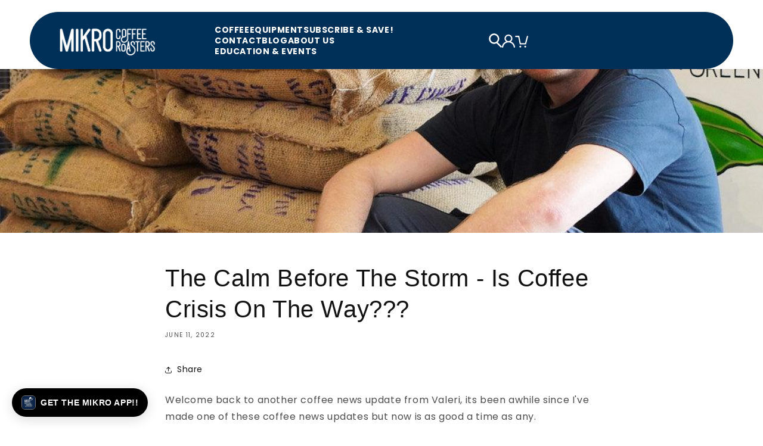

--- FILE ---
content_type: text/html; charset=utf-8
request_url: https://mikro.coffee/blogs/australian-coffee-news/the-calm-before-the-storm-is-coffee-crisis-on-the-way
body_size: 33391
content:















<!doctype html>
<html class="js" lang="en">
  <head>
    <meta name="p:domain_verify" content="e2c5a1311879d59aad3679becde6f4d2"/>
    <meta charset="utf-8">
    <meta http-equiv="X-UA-Compatible" content="IE=edge">
    <meta name="viewport" content="width=device-width,initial-scale=1">
    <meta name="theme-color" content="">
    <link rel="canonical" href="https://mikro.coffee/blogs/australian-coffee-news/the-calm-before-the-storm-is-coffee-crisis-on-the-way"><link rel="preconnect" href="https://fonts.shopifycdn.com" crossorigin><title>
      The Calm Before The Storm - Is Coffee Crisis On The Way???
 &ndash; Mikro Coffee Roasters Torquay</title>

    
      <meta name="description" content="Welcome back to another coffee news update from Valeri, its been awhile since I&#39;ve made one of these coffee news updates but now is as good a time as any. Before we delve deeper in to this post, I have to admit, I LOVE Good News, don&#39;t you? We, the coffee industry are waiting for some good news with a baited breath rig">
    

    

<meta property="og:site_name" content="Mikro Coffee Roasters Torquay">
<meta property="og:url" content="https://mikro.coffee/blogs/australian-coffee-news/the-calm-before-the-storm-is-coffee-crisis-on-the-way">
<meta property="og:title" content="The Calm Before The Storm - Is Coffee Crisis On The Way???">
<meta property="og:type" content="article">
<meta property="og:description" content="Welcome back to another coffee news update from Valeri, its been awhile since I&#39;ve made one of these coffee news updates but now is as good a time as any. Before we delve deeper in to this post, I have to admit, I LOVE Good News, don&#39;t you? We, the coffee industry are waiting for some good news with a baited breath rig"><meta property="og:image" content="http://mikro.coffee/cdn/shop/articles/433ab4f2a88d2f540b3075e5dd3efa2d.jpg?v=1677219022">
  <meta property="og:image:secure_url" content="https://mikro.coffee/cdn/shop/articles/433ab4f2a88d2f540b3075e5dd3efa2d.jpg?v=1677219022">
  <meta property="og:image:width" content="1080">
  <meta property="og:image:height" content="720"><meta name="twitter:site" content="@#"><meta name="twitter:card" content="summary_large_image">
<meta name="twitter:title" content="The Calm Before The Storm - Is Coffee Crisis On The Way???">
<meta name="twitter:description" content="Welcome back to another coffee news update from Valeri, its been awhile since I&#39;ve made one of these coffee news updates but now is as good a time as any. Before we delve deeper in to this post, I have to admit, I LOVE Good News, don&#39;t you? We, the coffee industry are waiting for some good news with a baited breath rig">


    <script src="//mikro.coffee/cdn/shop/t/65/assets/constants.js?v=132983761750457495441766362431" defer="defer"></script>
    <script src="//mikro.coffee/cdn/shop/t/65/assets/pubsub.js?v=25310214064522200911766362461" defer="defer"></script>
    <script src="//mikro.coffee/cdn/shop/t/65/assets/global.js?v=7301445359237545521766362433" defer="defer"></script>
    <script src="//mikro.coffee/cdn/shop/t/65/assets/details-disclosure.js?v=13653116266235556501766362432" defer="defer"></script>
    <script src="//mikro.coffee/cdn/shop/t/65/assets/details-modal.js?v=25581673532751508451766362432" defer="defer"></script>
    <script src="//mikro.coffee/cdn/shop/t/65/assets/search-form.js?v=133129549252120666541766362464" defer="defer"></script><script src="//mikro.coffee/cdn/shop/t/65/assets/animations.js?v=88693664871331136111766362418" defer="defer"></script>
  <script>window.performance && window.performance.mark && window.performance.mark('shopify.content_for_header.start');</script><meta name="google-site-verification" content="iwR0-ru4thjbpTHqDo7Kb_2aD4tKktQRSGcEcFH28fI">
<meta id="shopify-digital-wallet" name="shopify-digital-wallet" content="/9719534/digital_wallets/dialog">
<meta name="shopify-checkout-api-token" content="f2743b039cc06de72089192e705561e6">
<meta id="in-context-paypal-metadata" data-shop-id="9719534" data-venmo-supported="false" data-environment="production" data-locale="en_US" data-paypal-v4="true" data-currency="AUD">
<link rel="alternate" type="application/atom+xml" title="Feed" href="/blogs/australian-coffee-news.atom" />
<link rel="alternate" hreflang="x-default" href="https://mikro.coffee/blogs/australian-coffee-news/the-calm-before-the-storm-is-coffee-crisis-on-the-way">
<link rel="alternate" hreflang="en" href="https://mikro.coffee/blogs/australian-coffee-news/the-calm-before-the-storm-is-coffee-crisis-on-the-way">
<link rel="alternate" hreflang="en-US" href="https://mikro.coffee/en-us/blogs/australian-coffee-news/the-calm-before-the-storm-is-coffee-crisis-on-the-way">
<script async="async" src="/checkouts/internal/preloads.js?locale=en-AU"></script>
<link rel="preconnect" href="https://shop.app" crossorigin="anonymous">
<script async="async" src="https://shop.app/checkouts/internal/preloads.js?locale=en-AU&shop_id=9719534" crossorigin="anonymous"></script>
<script id="apple-pay-shop-capabilities" type="application/json">{"shopId":9719534,"countryCode":"AU","currencyCode":"AUD","merchantCapabilities":["supports3DS"],"merchantId":"gid:\/\/shopify\/Shop\/9719534","merchantName":"Mikro Coffee Roasters Torquay","requiredBillingContactFields":["postalAddress","email","phone"],"requiredShippingContactFields":["postalAddress","email","phone"],"shippingType":"shipping","supportedNetworks":["visa","masterCard","amex","jcb"],"total":{"type":"pending","label":"Mikro Coffee Roasters Torquay","amount":"1.00"},"shopifyPaymentsEnabled":true,"supportsSubscriptions":true}</script>
<script id="shopify-features" type="application/json">{"accessToken":"f2743b039cc06de72089192e705561e6","betas":["rich-media-storefront-analytics"],"domain":"mikro.coffee","predictiveSearch":true,"shopId":9719534,"locale":"en"}</script>
<script>var Shopify = Shopify || {};
Shopify.shop = "mikro-coffee-roasters.myshopify.com";
Shopify.locale = "en";
Shopify.currency = {"active":"AUD","rate":"1.0"};
Shopify.country = "AU";
Shopify.theme = {"name":"Mikro | New Build 2025 - Current","id":144103473205,"schema_name":"Dawn","schema_version":"15.4.1","theme_store_id":887,"role":"main"};
Shopify.theme.handle = "null";
Shopify.theme.style = {"id":null,"handle":null};
Shopify.cdnHost = "mikro.coffee/cdn";
Shopify.routes = Shopify.routes || {};
Shopify.routes.root = "/";</script>
<script type="module">!function(o){(o.Shopify=o.Shopify||{}).modules=!0}(window);</script>
<script>!function(o){function n(){var o=[];function n(){o.push(Array.prototype.slice.apply(arguments))}return n.q=o,n}var t=o.Shopify=o.Shopify||{};t.loadFeatures=n(),t.autoloadFeatures=n()}(window);</script>
<script>
  window.ShopifyPay = window.ShopifyPay || {};
  window.ShopifyPay.apiHost = "shop.app\/pay";
  window.ShopifyPay.redirectState = null;
</script>
<script id="shop-js-analytics" type="application/json">{"pageType":"article"}</script>
<script defer="defer" async type="module" src="//mikro.coffee/cdn/shopifycloud/shop-js/modules/v2/client.init-shop-cart-sync_C5BV16lS.en.esm.js"></script>
<script defer="defer" async type="module" src="//mikro.coffee/cdn/shopifycloud/shop-js/modules/v2/chunk.common_CygWptCX.esm.js"></script>
<script type="module">
  await import("//mikro.coffee/cdn/shopifycloud/shop-js/modules/v2/client.init-shop-cart-sync_C5BV16lS.en.esm.js");
await import("//mikro.coffee/cdn/shopifycloud/shop-js/modules/v2/chunk.common_CygWptCX.esm.js");

  window.Shopify.SignInWithShop?.initShopCartSync?.({"fedCMEnabled":true,"windoidEnabled":true});

</script>
<script>
  window.Shopify = window.Shopify || {};
  if (!window.Shopify.featureAssets) window.Shopify.featureAssets = {};
  window.Shopify.featureAssets['shop-js'] = {"shop-cart-sync":["modules/v2/client.shop-cart-sync_ZFArdW7E.en.esm.js","modules/v2/chunk.common_CygWptCX.esm.js"],"init-fed-cm":["modules/v2/client.init-fed-cm_CmiC4vf6.en.esm.js","modules/v2/chunk.common_CygWptCX.esm.js"],"shop-button":["modules/v2/client.shop-button_tlx5R9nI.en.esm.js","modules/v2/chunk.common_CygWptCX.esm.js"],"shop-cash-offers":["modules/v2/client.shop-cash-offers_DOA2yAJr.en.esm.js","modules/v2/chunk.common_CygWptCX.esm.js","modules/v2/chunk.modal_D71HUcav.esm.js"],"init-windoid":["modules/v2/client.init-windoid_sURxWdc1.en.esm.js","modules/v2/chunk.common_CygWptCX.esm.js"],"shop-toast-manager":["modules/v2/client.shop-toast-manager_ClPi3nE9.en.esm.js","modules/v2/chunk.common_CygWptCX.esm.js"],"init-shop-email-lookup-coordinator":["modules/v2/client.init-shop-email-lookup-coordinator_B8hsDcYM.en.esm.js","modules/v2/chunk.common_CygWptCX.esm.js"],"init-shop-cart-sync":["modules/v2/client.init-shop-cart-sync_C5BV16lS.en.esm.js","modules/v2/chunk.common_CygWptCX.esm.js"],"avatar":["modules/v2/client.avatar_BTnouDA3.en.esm.js"],"pay-button":["modules/v2/client.pay-button_FdsNuTd3.en.esm.js","modules/v2/chunk.common_CygWptCX.esm.js"],"init-customer-accounts":["modules/v2/client.init-customer-accounts_DxDtT_ad.en.esm.js","modules/v2/client.shop-login-button_C5VAVYt1.en.esm.js","modules/v2/chunk.common_CygWptCX.esm.js","modules/v2/chunk.modal_D71HUcav.esm.js"],"init-shop-for-new-customer-accounts":["modules/v2/client.init-shop-for-new-customer-accounts_ChsxoAhi.en.esm.js","modules/v2/client.shop-login-button_C5VAVYt1.en.esm.js","modules/v2/chunk.common_CygWptCX.esm.js","modules/v2/chunk.modal_D71HUcav.esm.js"],"shop-login-button":["modules/v2/client.shop-login-button_C5VAVYt1.en.esm.js","modules/v2/chunk.common_CygWptCX.esm.js","modules/v2/chunk.modal_D71HUcav.esm.js"],"init-customer-accounts-sign-up":["modules/v2/client.init-customer-accounts-sign-up_CPSyQ0Tj.en.esm.js","modules/v2/client.shop-login-button_C5VAVYt1.en.esm.js","modules/v2/chunk.common_CygWptCX.esm.js","modules/v2/chunk.modal_D71HUcav.esm.js"],"shop-follow-button":["modules/v2/client.shop-follow-button_Cva4Ekp9.en.esm.js","modules/v2/chunk.common_CygWptCX.esm.js","modules/v2/chunk.modal_D71HUcav.esm.js"],"checkout-modal":["modules/v2/client.checkout-modal_BPM8l0SH.en.esm.js","modules/v2/chunk.common_CygWptCX.esm.js","modules/v2/chunk.modal_D71HUcav.esm.js"],"lead-capture":["modules/v2/client.lead-capture_Bi8yE_yS.en.esm.js","modules/v2/chunk.common_CygWptCX.esm.js","modules/v2/chunk.modal_D71HUcav.esm.js"],"shop-login":["modules/v2/client.shop-login_D6lNrXab.en.esm.js","modules/v2/chunk.common_CygWptCX.esm.js","modules/v2/chunk.modal_D71HUcav.esm.js"],"payment-terms":["modules/v2/client.payment-terms_CZxnsJam.en.esm.js","modules/v2/chunk.common_CygWptCX.esm.js","modules/v2/chunk.modal_D71HUcav.esm.js"]};
</script>
<script>(function() {
  var isLoaded = false;
  function asyncLoad() {
    if (isLoaded) return;
    isLoaded = true;
    var urls = ["https:\/\/js.smile.io\/v1\/smile-shopify.js?shop=mikro-coffee-roasters.myshopify.com","https:\/\/loox.io\/widget\/4JWsqwA0C3\/loox.1661331578616.js?shop=mikro-coffee-roasters.myshopify.com","https:\/\/static.rechargecdn.com\/assets\/js\/widget.min.js?shop=mikro-coffee-roasters.myshopify.com","https:\/\/cdn.tapcart.com\/webbridge-sdk\/webbridge.umd.js?shop=mikro-coffee-roasters.myshopify.com"];
    for (var i = 0; i < urls.length; i++) {
      var s = document.createElement('script');
      s.type = 'text/javascript';
      s.async = true;
      s.src = urls[i];
      var x = document.getElementsByTagName('script')[0];
      x.parentNode.insertBefore(s, x);
    }
  };
  if(window.attachEvent) {
    window.attachEvent('onload', asyncLoad);
  } else {
    window.addEventListener('load', asyncLoad, false);
  }
})();</script>
<script id="__st">var __st={"a":9719534,"offset":39600,"reqid":"1c7e8200-70df-43df-924d-e26233479dd3-1768802471","pageurl":"mikro.coffee\/blogs\/australian-coffee-news\/the-calm-before-the-storm-is-coffee-crisis-on-the-way","s":"articles-556969754677","u":"0e4599531956","p":"article","rtyp":"article","rid":556969754677};</script>
<script>window.ShopifyPaypalV4VisibilityTracking = true;</script>
<script id="captcha-bootstrap">!function(){'use strict';const t='contact',e='account',n='new_comment',o=[[t,t],['blogs',n],['comments',n],[t,'customer']],c=[[e,'customer_login'],[e,'guest_login'],[e,'recover_customer_password'],[e,'create_customer']],r=t=>t.map((([t,e])=>`form[action*='/${t}']:not([data-nocaptcha='true']) input[name='form_type'][value='${e}']`)).join(','),a=t=>()=>t?[...document.querySelectorAll(t)].map((t=>t.form)):[];function s(){const t=[...o],e=r(t);return a(e)}const i='password',u='form_key',d=['recaptcha-v3-token','g-recaptcha-response','h-captcha-response',i],f=()=>{try{return window.sessionStorage}catch{return}},m='__shopify_v',_=t=>t.elements[u];function p(t,e,n=!1){try{const o=window.sessionStorage,c=JSON.parse(o.getItem(e)),{data:r}=function(t){const{data:e,action:n}=t;return t[m]||n?{data:e,action:n}:{data:t,action:n}}(c);for(const[e,n]of Object.entries(r))t.elements[e]&&(t.elements[e].value=n);n&&o.removeItem(e)}catch(o){console.error('form repopulation failed',{error:o})}}const l='form_type',E='cptcha';function T(t){t.dataset[E]=!0}const w=window,h=w.document,L='Shopify',v='ce_forms',y='captcha';let A=!1;((t,e)=>{const n=(g='f06e6c50-85a8-45c8-87d0-21a2b65856fe',I='https://cdn.shopify.com/shopifycloud/storefront-forms-hcaptcha/ce_storefront_forms_captcha_hcaptcha.v1.5.2.iife.js',D={infoText:'Protected by hCaptcha',privacyText:'Privacy',termsText:'Terms'},(t,e,n)=>{const o=w[L][v],c=o.bindForm;if(c)return c(t,g,e,D).then(n);var r;o.q.push([[t,g,e,D],n]),r=I,A||(h.body.append(Object.assign(h.createElement('script'),{id:'captcha-provider',async:!0,src:r})),A=!0)});var g,I,D;w[L]=w[L]||{},w[L][v]=w[L][v]||{},w[L][v].q=[],w[L][y]=w[L][y]||{},w[L][y].protect=function(t,e){n(t,void 0,e),T(t)},Object.freeze(w[L][y]),function(t,e,n,w,h,L){const[v,y,A,g]=function(t,e,n){const i=e?o:[],u=t?c:[],d=[...i,...u],f=r(d),m=r(i),_=r(d.filter((([t,e])=>n.includes(e))));return[a(f),a(m),a(_),s()]}(w,h,L),I=t=>{const e=t.target;return e instanceof HTMLFormElement?e:e&&e.form},D=t=>v().includes(t);t.addEventListener('submit',(t=>{const e=I(t);if(!e)return;const n=D(e)&&!e.dataset.hcaptchaBound&&!e.dataset.recaptchaBound,o=_(e),c=g().includes(e)&&(!o||!o.value);(n||c)&&t.preventDefault(),c&&!n&&(function(t){try{if(!f())return;!function(t){const e=f();if(!e)return;const n=_(t);if(!n)return;const o=n.value;o&&e.removeItem(o)}(t);const e=Array.from(Array(32),(()=>Math.random().toString(36)[2])).join('');!function(t,e){_(t)||t.append(Object.assign(document.createElement('input'),{type:'hidden',name:u})),t.elements[u].value=e}(t,e),function(t,e){const n=f();if(!n)return;const o=[...t.querySelectorAll(`input[type='${i}']`)].map((({name:t})=>t)),c=[...d,...o],r={};for(const[a,s]of new FormData(t).entries())c.includes(a)||(r[a]=s);n.setItem(e,JSON.stringify({[m]:1,action:t.action,data:r}))}(t,e)}catch(e){console.error('failed to persist form',e)}}(e),e.submit())}));const S=(t,e)=>{t&&!t.dataset[E]&&(n(t,e.some((e=>e===t))),T(t))};for(const o of['focusin','change'])t.addEventListener(o,(t=>{const e=I(t);D(e)&&S(e,y())}));const B=e.get('form_key'),M=e.get(l),P=B&&M;t.addEventListener('DOMContentLoaded',(()=>{const t=y();if(P)for(const e of t)e.elements[l].value===M&&p(e,B);[...new Set([...A(),...v().filter((t=>'true'===t.dataset.shopifyCaptcha))])].forEach((e=>S(e,t)))}))}(h,new URLSearchParams(w.location.search),n,t,e,['guest_login'])})(!0,!0)}();</script>
<script integrity="sha256-4kQ18oKyAcykRKYeNunJcIwy7WH5gtpwJnB7kiuLZ1E=" data-source-attribution="shopify.loadfeatures" defer="defer" src="//mikro.coffee/cdn/shopifycloud/storefront/assets/storefront/load_feature-a0a9edcb.js" crossorigin="anonymous"></script>
<script crossorigin="anonymous" defer="defer" src="//mikro.coffee/cdn/shopifycloud/storefront/assets/shopify_pay/storefront-65b4c6d7.js?v=20250812"></script>
<script data-source-attribution="shopify.dynamic_checkout.dynamic.init">var Shopify=Shopify||{};Shopify.PaymentButton=Shopify.PaymentButton||{isStorefrontPortableWallets:!0,init:function(){window.Shopify.PaymentButton.init=function(){};var t=document.createElement("script");t.src="https://mikro.coffee/cdn/shopifycloud/portable-wallets/latest/portable-wallets.en.js",t.type="module",document.head.appendChild(t)}};
</script>
<script data-source-attribution="shopify.dynamic_checkout.buyer_consent">
  function portableWalletsHideBuyerConsent(e){var t=document.getElementById("shopify-buyer-consent"),n=document.getElementById("shopify-subscription-policy-button");t&&n&&(t.classList.add("hidden"),t.setAttribute("aria-hidden","true"),n.removeEventListener("click",e))}function portableWalletsShowBuyerConsent(e){var t=document.getElementById("shopify-buyer-consent"),n=document.getElementById("shopify-subscription-policy-button");t&&n&&(t.classList.remove("hidden"),t.removeAttribute("aria-hidden"),n.addEventListener("click",e))}window.Shopify?.PaymentButton&&(window.Shopify.PaymentButton.hideBuyerConsent=portableWalletsHideBuyerConsent,window.Shopify.PaymentButton.showBuyerConsent=portableWalletsShowBuyerConsent);
</script>
<script data-source-attribution="shopify.dynamic_checkout.cart.bootstrap">document.addEventListener("DOMContentLoaded",(function(){function t(){return document.querySelector("shopify-accelerated-checkout-cart, shopify-accelerated-checkout")}if(t())Shopify.PaymentButton.init();else{new MutationObserver((function(e,n){t()&&(Shopify.PaymentButton.init(),n.disconnect())})).observe(document.body,{childList:!0,subtree:!0})}}));
</script>
<link id="shopify-accelerated-checkout-styles" rel="stylesheet" media="screen" href="https://mikro.coffee/cdn/shopifycloud/portable-wallets/latest/accelerated-checkout-backwards-compat.css" crossorigin="anonymous">
<style id="shopify-accelerated-checkout-cart">
        #shopify-buyer-consent {
  margin-top: 1em;
  display: inline-block;
  width: 100%;
}

#shopify-buyer-consent.hidden {
  display: none;
}

#shopify-subscription-policy-button {
  background: none;
  border: none;
  padding: 0;
  text-decoration: underline;
  font-size: inherit;
  cursor: pointer;
}

#shopify-subscription-policy-button::before {
  box-shadow: none;
}

      </style>

<script>window.performance && window.performance.mark && window.performance.mark('shopify.content_for_header.end');</script>
  <!-- "snippets/shogun-products.liquid" was not rendered, the associated app was uninstalled -->


    <!-- HYROS Universal Script (loads into real <head>) -->
    <script>
      var head = document.head;
      var script = document.createElement('script');
      script.type = 'text/javascript';
      script.src = "https://r.mikro.coffee/v1/lst/universal-script?ph=70d8c9e9b1afa7ecc94a90ec25f8835e9fe81c1d2fd985f64ce664f3ecf7ca75&tag=!clicked&origin=SHOPIFY&ref_url=" + encodeURI(document.URL);
      head.appendChild(script);
    </script>
    <!-- /HYROS -->

    <style data-shopify>
      @font-face {
  font-family: Poppins;
  font-weight: 400;
  font-style: normal;
  font-display: swap;
  src: url("//mikro.coffee/cdn/fonts/poppins/poppins_n4.0ba78fa5af9b0e1a374041b3ceaadf0a43b41362.woff2") format("woff2"),
       url("//mikro.coffee/cdn/fonts/poppins/poppins_n4.214741a72ff2596839fc9760ee7a770386cf16ca.woff") format("woff");
}

      @font-face {
  font-family: Poppins;
  font-weight: 700;
  font-style: normal;
  font-display: swap;
  src: url("//mikro.coffee/cdn/fonts/poppins/poppins_n7.56758dcf284489feb014a026f3727f2f20a54626.woff2") format("woff2"),
       url("//mikro.coffee/cdn/fonts/poppins/poppins_n7.f34f55d9b3d3205d2cd6f64955ff4b36f0cfd8da.woff") format("woff");
}

      @font-face {
  font-family: Poppins;
  font-weight: 400;
  font-style: italic;
  font-display: swap;
  src: url("//mikro.coffee/cdn/fonts/poppins/poppins_i4.846ad1e22474f856bd6b81ba4585a60799a9f5d2.woff2") format("woff2"),
       url("//mikro.coffee/cdn/fonts/poppins/poppins_i4.56b43284e8b52fc64c1fd271f289a39e8477e9ec.woff") format("woff");
}

      @font-face {
  font-family: Poppins;
  font-weight: 700;
  font-style: italic;
  font-display: swap;
  src: url("//mikro.coffee/cdn/fonts/poppins/poppins_i7.42fd71da11e9d101e1e6c7932199f925f9eea42d.woff2") format("woff2"),
       url("//mikro.coffee/cdn/fonts/poppins/poppins_i7.ec8499dbd7616004e21155106d13837fff4cf556.woff") format("woff");
}

      

      
        :root,
        .color-scheme-1 {
          --color-background: 255,255,255;
        
          --gradient-background: #ffffff;
        

        

        --color-foreground: 18,18,18;
        --color-background-contrast: 191,191,191;
        --color-shadow: 18,18,18;
        --color-button: 18,18,18;
        --color-button-text: 255,255,255;
        --color-secondary-button: 255,255,255;
        --color-secondary-button-text: 18,18,18;
        --color-link: 18,18,18;
        --color-badge-foreground: 18,18,18;
        --color-badge-background: 255,255,255;
        --color-badge-border: 18,18,18;
        --payment-terms-background-color: rgb(255 255 255);
      }
      
        
        .color-scheme-2 {
          --color-background: 233,233,233;
        
          --gradient-background: #e9e9e9;
        

        

        --color-foreground: 18,18,18;
        --color-background-contrast: 169,169,169;
        --color-shadow: 18,18,18;
        --color-button: 18,18,18;
        --color-button-text: 243,243,243;
        --color-secondary-button: 233,233,233;
        --color-secondary-button-text: 18,18,18;
        --color-link: 18,18,18;
        --color-badge-foreground: 18,18,18;
        --color-badge-background: 233,233,233;
        --color-badge-border: 18,18,18;
        --payment-terms-background-color: rgb(233 233 233);
      }
      
        
        .color-scheme-3 {
          --color-background: 37,48,78;
        
          --gradient-background: #25304e;
        

        

        --color-foreground: 255,255,255;
        --color-background-contrast: 45,59,95;
        --color-shadow: 18,18,18;
        --color-button: 255,255,255;
        --color-button-text: 0,0,0;
        --color-secondary-button: 37,48,78;
        --color-secondary-button-text: 255,255,255;
        --color-link: 255,255,255;
        --color-badge-foreground: 255,255,255;
        --color-badge-background: 37,48,78;
        --color-badge-border: 255,255,255;
        --payment-terms-background-color: rgb(37 48 78);
      }
      
        
        .color-scheme-4 {
          --color-background: 18,18,18;
        
          --gradient-background: #121212;
        

        

        --color-foreground: 255,255,255;
        --color-background-contrast: 146,146,146;
        --color-shadow: 18,18,18;
        --color-button: 255,255,255;
        --color-button-text: 18,18,18;
        --color-secondary-button: 18,18,18;
        --color-secondary-button-text: 255,255,255;
        --color-link: 255,255,255;
        --color-badge-foreground: 255,255,255;
        --color-badge-background: 18,18,18;
        --color-badge-border: 255,255,255;
        --payment-terms-background-color: rgb(18 18 18);
      }
      
        
        .color-scheme-5 {
          --color-background: 51,79,180;
        
          --gradient-background: #334fb4;
        

        

        --color-foreground: 255,255,255;
        --color-background-contrast: 23,35,81;
        --color-shadow: 18,18,18;
        --color-button: 255,255,255;
        --color-button-text: 51,79,180;
        --color-secondary-button: 51,79,180;
        --color-secondary-button-text: 255,255,255;
        --color-link: 255,255,255;
        --color-badge-foreground: 255,255,255;
        --color-badge-background: 51,79,180;
        --color-badge-border: 255,255,255;
        --payment-terms-background-color: rgb(51 79 180);
      }
      

      body, .color-scheme-1, .color-scheme-2, .color-scheme-3, .color-scheme-4, .color-scheme-5 {
        color: rgba(var(--color-foreground), 0.75);
        background-color: rgb(var(--color-background));
      }

      :root {
        --font-body-family: Poppins, sans-serif;
        --font-body-style: normal;
        --font-body-weight: 400;
        --font-body-weight-bold: 700;

        --font-heading-family: Helvetica, Arial, sans-serif;
        --font-heading-style: normal;
        --font-heading-weight: 400;

        --font-body-scale: 1.0;
        --font-heading-scale: 1.0;

        --media-padding: px;
        --media-border-opacity: 0.05;
        --media-border-width: 1px;
        --media-radius: 26px;
        --media-shadow-opacity: 0.0;
        --media-shadow-horizontal-offset: 0px;
        --media-shadow-vertical-offset: 0px;
        --media-shadow-blur-radius: 5px;
        --media-shadow-visible: 0;

        --page-width: 160rem;
        --page-width-margin: 0rem;

        --product-card-image-padding: 0.2rem;
        --product-card-corner-radius: 1.6rem;
        --product-card-text-alignment: center;
        --product-card-border-width: 0.0rem;
        --product-card-border-opacity: 0.0;
        --product-card-shadow-opacity: 0.0;
        --product-card-shadow-visible: 0;
        --product-card-shadow-horizontal-offset: 0.0rem;
        --product-card-shadow-vertical-offset: 0.4rem;
        --product-card-shadow-blur-radius: 0.5rem;

        --collection-card-image-padding: 1.2rem;
        --collection-card-corner-radius: 1.6rem;
        --collection-card-text-alignment: center;
        --collection-card-border-width: 0.0rem;
        --collection-card-border-opacity: 0.0;
        --collection-card-shadow-opacity: 0.0;
        --collection-card-shadow-visible: 0;
        --collection-card-shadow-horizontal-offset: 0.0rem;
        --collection-card-shadow-vertical-offset: 0.4rem;
        --collection-card-shadow-blur-radius: 0.5rem;

        --blog-card-image-padding: 0.0rem;
        --blog-card-corner-radius: 1.6rem;
        --blog-card-text-alignment: left;
        --blog-card-border-width: 0.0rem;
        --blog-card-border-opacity: 0.0;
        --blog-card-shadow-opacity: 0.0;
        --blog-card-shadow-visible: 0;
        --blog-card-shadow-horizontal-offset: 0.0rem;
        --blog-card-shadow-vertical-offset: 0.4rem;
        --blog-card-shadow-blur-radius: 0.5rem;

        --badge-corner-radius: 1.6rem;

        --popup-border-width: 1px;
        --popup-border-opacity: 0.1;
        --popup-corner-radius: 16px;
        --popup-shadow-opacity: 0.0;
        --popup-shadow-horizontal-offset: 0px;
        --popup-shadow-vertical-offset: 4px;
        --popup-shadow-blur-radius: 5px;

        --drawer-border-width: 1px;
        --drawer-border-opacity: 0.0;
        --drawer-shadow-opacity: 0.0;
        --drawer-shadow-horizontal-offset: 0px;
        --drawer-shadow-vertical-offset: 4px;
        --drawer-shadow-blur-radius: 5px;

        --spacing-sections-desktop: 20px;
        --spacing-sections-mobile: 20px;

        --grid-desktop-vertical-spacing: 20px;
        --grid-desktop-horizontal-spacing: 20px;
        --grid-mobile-vertical-spacing: 10px;
        --grid-mobile-horizontal-spacing: 10px;

        --text-boxes-border-opacity: 0.1;
        --text-boxes-border-width: 0px;
        --text-boxes-radius: 16px;
        --text-boxes-shadow-opacity: 0.0;
        --text-boxes-shadow-visible: 0;
        --text-boxes-shadow-horizontal-offset: 0px;
        --text-boxes-shadow-vertical-offset: 4px;
        --text-boxes-shadow-blur-radius: 5px;

        --buttons-radius: 16px;
        --buttons-radius-outset: 17px;
        --buttons-border-width: 1px;
        --buttons-border-opacity: 1.0;
        --buttons-shadow-opacity: 0.0;
        --buttons-shadow-visible: 0;
        --buttons-shadow-horizontal-offset: 0px;
        --buttons-shadow-vertical-offset: 4px;
        --buttons-shadow-blur-radius: 5px;
        --buttons-border-offset: 0.3px;

        --inputs-radius: 16px;
        --inputs-border-width: 1px;
        --inputs-border-opacity: 0.55;
        --inputs-shadow-opacity: 0.0;
        --inputs-shadow-horizontal-offset: 0px;
        --inputs-margin-offset: 0px;
        --inputs-shadow-vertical-offset: 0px;
        --inputs-shadow-blur-radius: 5px;
        --inputs-radius-outset: 17px;

        --variant-pills-radius: 16px;
        --variant-pills-border-width: 1px;
        --variant-pills-border-opacity: 0.55;
        --variant-pills-shadow-opacity: 0.0;
        --variant-pills-shadow-horizontal-offset: 0px;
        --variant-pills-shadow-vertical-offset: 4px;
        --variant-pills-shadow-blur-radius: 5px;
      }

      *,
      *::before,
      *::after {
        box-sizing: inherit;
      }

      html {
        box-sizing: border-box;
        font-size: calc(var(--font-body-scale) * 62.5%);
        height: 100%;
      }

      body {
        display: grid;
        grid-template-rows: auto auto 1fr auto;
        grid-template-columns: 100%;
        min-height: 100%;
        margin: 0;
        font-size: 1.5rem;
        letter-spacing: 0.06rem;
        line-height: calc(1 + 0.8 / var(--font-body-scale));
        font-family: var(--font-body-family);
        font-style: var(--font-body-style);
        font-weight: var(--font-body-weight);
      }

      @media screen and (min-width: 750px) {
        body {
          font-size: 1.6rem;
        }
      }
    </style>

    <link href="//mikro.coffee/cdn/shop/t/65/assets/base.css?v=159841507637079171801766362419" rel="stylesheet" type="text/css" media="all" />
    <link rel="stylesheet" href="//mikro.coffee/cdn/shop/t/65/assets/component-cart-items.css?v=13033300910818915211766362422" media="print" onload="this.media='all'"><link href="//mikro.coffee/cdn/shop/t/65/assets/component-cart-drawer.css?v=39223250576183958541766362421" rel="stylesheet" type="text/css" media="all" />
      <link href="//mikro.coffee/cdn/shop/t/65/assets/component-cart.css?v=164708765130180853531766362422" rel="stylesheet" type="text/css" media="all" />
      <link href="//mikro.coffee/cdn/shop/t/65/assets/component-totals.css?v=15906652033866631521766362431" rel="stylesheet" type="text/css" media="all" />
      <link href="//mikro.coffee/cdn/shop/t/65/assets/component-price.css?v=47596247576480123001766362428" rel="stylesheet" type="text/css" media="all" />
      <link href="//mikro.coffee/cdn/shop/t/65/assets/component-discounts.css?v=152760482443307489271766362423" rel="stylesheet" type="text/css" media="all" />

      <link rel="preload" as="font" href="//mikro.coffee/cdn/fonts/poppins/poppins_n4.0ba78fa5af9b0e1a374041b3ceaadf0a43b41362.woff2" type="font/woff2" crossorigin>
      
<link href="//mikro.coffee/cdn/shop/t/65/assets/component-localization-form.css?v=170315343355214948141766362425" rel="stylesheet" type="text/css" media="all" />
      <script src="//mikro.coffee/cdn/shop/t/65/assets/localization-form.js?v=144176611646395275351766362457" defer="defer"></script><link
        rel="stylesheet"
        href="//mikro.coffee/cdn/shop/t/65/assets/component-predictive-search.css?v=118923337488134913561766362427"
        media="print"
        onload="this.media='all'"
      ><script>
      if (Shopify.designMode) {
        document.documentElement.classList.add('shopify-design-mode');
      }
    </script>
  
  <!-- "snippets/shogun-head.liquid" was not rendered, the associated app was uninstalled -->
<!-- BEGIN app block: shopify://apps/gorgias-live-chat-helpdesk/blocks/gorgias/a66db725-7b96-4e3f-916e-6c8e6f87aaaa -->
<script defer data-gorgias-loader-chat src="https://config.gorgias.chat/bundle-loader/shopify/mikro-coffee-roasters.myshopify.com"></script>


<script defer data-gorgias-loader-convert  src="https://cdn.9gtb.com/loader.js"></script>


<script defer data-gorgias-loader-mailto-replace  src="https://config.gorgias.help/api/contact-forms/replace-mailto-script.js?shopName=mikro-coffee-roasters"></script>


<!-- END app block --><!-- BEGIN app block: shopify://apps/klaviyo-email-marketing-sms/blocks/klaviyo-onsite-embed/2632fe16-c075-4321-a88b-50b567f42507 -->












  <script async src="https://static.klaviyo.com/onsite/js/Ytur7b/klaviyo.js?company_id=Ytur7b"></script>
  <script>!function(){if(!window.klaviyo){window._klOnsite=window._klOnsite||[];try{window.klaviyo=new Proxy({},{get:function(n,i){return"push"===i?function(){var n;(n=window._klOnsite).push.apply(n,arguments)}:function(){for(var n=arguments.length,o=new Array(n),w=0;w<n;w++)o[w]=arguments[w];var t="function"==typeof o[o.length-1]?o.pop():void 0,e=new Promise((function(n){window._klOnsite.push([i].concat(o,[function(i){t&&t(i),n(i)}]))}));return e}}})}catch(n){window.klaviyo=window.klaviyo||[],window.klaviyo.push=function(){var n;(n=window._klOnsite).push.apply(n,arguments)}}}}();</script>

  




  <script>
    window.klaviyoReviewsProductDesignMode = false
  </script>







<!-- END app block --><!-- BEGIN app block: shopify://apps/tapcart-mobile-app/blocks/ck_loader/604cad6b-3841-4da3-b864-b96622b4adb8 --><script id="tc-ck-loader">
  (function () {
    if (!window?.Shopify?.shop?.length) return;
    
    const shopStore = window.Shopify.shop;
    const environment = 'production'; // local, staging, production;

    const srcUrls = {
      local: 'http://localhost:3005/dist/tc-plugins.es.js', // local dev server URL defined in vite.config.js
      staging: 'https://unpkg.com/tapcart-capture-kit@staging/dist/tc-plugins.es.js',
      production: 'https://unpkg.com/tapcart-capture-kit@production/dist/tc-plugins.es.js',
    };
    const srcUrl = srcUrls[environment] || srcUrls.production;

    window['tapcartParams'] = { shopStore, environment };

    // Create a new script element with type module
    const moduleScript = document.createElement('script');
    moduleScript.type = 'module';
    moduleScript.src = srcUrl;
    document.head.appendChild(moduleScript);

    moduleScript.onerror = function () {
      console.error('Capture kit failed to load.');
    };
  })();
</script>

<!-- END app block --><script src="https://cdn.shopify.com/extensions/019b09dd-709f-7233-8c82-cc4081277048/klaviyo-email-marketing-44/assets/app.js" type="text/javascript" defer="defer"></script>
<link href="https://cdn.shopify.com/extensions/019b09dd-709f-7233-8c82-cc4081277048/klaviyo-email-marketing-44/assets/app.css" rel="stylesheet" type="text/css" media="all">
<script src="https://cdn.shopify.com/extensions/019bc7e9-d98c-71e0-bb25-69de9349bf29/smile-io-266/assets/smile-loader.js" type="text/javascript" defer="defer"></script>
<link href="https://monorail-edge.shopifysvc.com" rel="dns-prefetch">
<script>(function(){if ("sendBeacon" in navigator && "performance" in window) {try {var session_token_from_headers = performance.getEntriesByType('navigation')[0].serverTiming.find(x => x.name == '_s').description;} catch {var session_token_from_headers = undefined;}var session_cookie_matches = document.cookie.match(/_shopify_s=([^;]*)/);var session_token_from_cookie = session_cookie_matches && session_cookie_matches.length === 2 ? session_cookie_matches[1] : "";var session_token = session_token_from_headers || session_token_from_cookie || "";function handle_abandonment_event(e) {var entries = performance.getEntries().filter(function(entry) {return /monorail-edge.shopifysvc.com/.test(entry.name);});if (!window.abandonment_tracked && entries.length === 0) {window.abandonment_tracked = true;var currentMs = Date.now();var navigation_start = performance.timing.navigationStart;var payload = {shop_id: 9719534,url: window.location.href,navigation_start,duration: currentMs - navigation_start,session_token,page_type: "article"};window.navigator.sendBeacon("https://monorail-edge.shopifysvc.com/v1/produce", JSON.stringify({schema_id: "online_store_buyer_site_abandonment/1.1",payload: payload,metadata: {event_created_at_ms: currentMs,event_sent_at_ms: currentMs}}));}}window.addEventListener('pagehide', handle_abandonment_event);}}());</script>
<script id="web-pixels-manager-setup">(function e(e,d,r,n,o){if(void 0===o&&(o={}),!Boolean(null===(a=null===(i=window.Shopify)||void 0===i?void 0:i.analytics)||void 0===a?void 0:a.replayQueue)){var i,a;window.Shopify=window.Shopify||{};var t=window.Shopify;t.analytics=t.analytics||{};var s=t.analytics;s.replayQueue=[],s.publish=function(e,d,r){return s.replayQueue.push([e,d,r]),!0};try{self.performance.mark("wpm:start")}catch(e){}var l=function(){var e={modern:/Edge?\/(1{2}[4-9]|1[2-9]\d|[2-9]\d{2}|\d{4,})\.\d+(\.\d+|)|Firefox\/(1{2}[4-9]|1[2-9]\d|[2-9]\d{2}|\d{4,})\.\d+(\.\d+|)|Chrom(ium|e)\/(9{2}|\d{3,})\.\d+(\.\d+|)|(Maci|X1{2}).+ Version\/(15\.\d+|(1[6-9]|[2-9]\d|\d{3,})\.\d+)([,.]\d+|)( \(\w+\)|)( Mobile\/\w+|) Safari\/|Chrome.+OPR\/(9{2}|\d{3,})\.\d+\.\d+|(CPU[ +]OS|iPhone[ +]OS|CPU[ +]iPhone|CPU IPhone OS|CPU iPad OS)[ +]+(15[._]\d+|(1[6-9]|[2-9]\d|\d{3,})[._]\d+)([._]\d+|)|Android:?[ /-](13[3-9]|1[4-9]\d|[2-9]\d{2}|\d{4,})(\.\d+|)(\.\d+|)|Android.+Firefox\/(13[5-9]|1[4-9]\d|[2-9]\d{2}|\d{4,})\.\d+(\.\d+|)|Android.+Chrom(ium|e)\/(13[3-9]|1[4-9]\d|[2-9]\d{2}|\d{4,})\.\d+(\.\d+|)|SamsungBrowser\/([2-9]\d|\d{3,})\.\d+/,legacy:/Edge?\/(1[6-9]|[2-9]\d|\d{3,})\.\d+(\.\d+|)|Firefox\/(5[4-9]|[6-9]\d|\d{3,})\.\d+(\.\d+|)|Chrom(ium|e)\/(5[1-9]|[6-9]\d|\d{3,})\.\d+(\.\d+|)([\d.]+$|.*Safari\/(?![\d.]+ Edge\/[\d.]+$))|(Maci|X1{2}).+ Version\/(10\.\d+|(1[1-9]|[2-9]\d|\d{3,})\.\d+)([,.]\d+|)( \(\w+\)|)( Mobile\/\w+|) Safari\/|Chrome.+OPR\/(3[89]|[4-9]\d|\d{3,})\.\d+\.\d+|(CPU[ +]OS|iPhone[ +]OS|CPU[ +]iPhone|CPU IPhone OS|CPU iPad OS)[ +]+(10[._]\d+|(1[1-9]|[2-9]\d|\d{3,})[._]\d+)([._]\d+|)|Android:?[ /-](13[3-9]|1[4-9]\d|[2-9]\d{2}|\d{4,})(\.\d+|)(\.\d+|)|Mobile Safari.+OPR\/([89]\d|\d{3,})\.\d+\.\d+|Android.+Firefox\/(13[5-9]|1[4-9]\d|[2-9]\d{2}|\d{4,})\.\d+(\.\d+|)|Android.+Chrom(ium|e)\/(13[3-9]|1[4-9]\d|[2-9]\d{2}|\d{4,})\.\d+(\.\d+|)|Android.+(UC? ?Browser|UCWEB|U3)[ /]?(15\.([5-9]|\d{2,})|(1[6-9]|[2-9]\d|\d{3,})\.\d+)\.\d+|SamsungBrowser\/(5\.\d+|([6-9]|\d{2,})\.\d+)|Android.+MQ{2}Browser\/(14(\.(9|\d{2,})|)|(1[5-9]|[2-9]\d|\d{3,})(\.\d+|))(\.\d+|)|K[Aa][Ii]OS\/(3\.\d+|([4-9]|\d{2,})\.\d+)(\.\d+|)/},d=e.modern,r=e.legacy,n=navigator.userAgent;return n.match(d)?"modern":n.match(r)?"legacy":"unknown"}(),u="modern"===l?"modern":"legacy",c=(null!=n?n:{modern:"",legacy:""})[u],f=function(e){return[e.baseUrl,"/wpm","/b",e.hashVersion,"modern"===e.buildTarget?"m":"l",".js"].join("")}({baseUrl:d,hashVersion:r,buildTarget:u}),m=function(e){var d=e.version,r=e.bundleTarget,n=e.surface,o=e.pageUrl,i=e.monorailEndpoint;return{emit:function(e){var a=e.status,t=e.errorMsg,s=(new Date).getTime(),l=JSON.stringify({metadata:{event_sent_at_ms:s},events:[{schema_id:"web_pixels_manager_load/3.1",payload:{version:d,bundle_target:r,page_url:o,status:a,surface:n,error_msg:t},metadata:{event_created_at_ms:s}}]});if(!i)return console&&console.warn&&console.warn("[Web Pixels Manager] No Monorail endpoint provided, skipping logging."),!1;try{return self.navigator.sendBeacon.bind(self.navigator)(i,l)}catch(e){}var u=new XMLHttpRequest;try{return u.open("POST",i,!0),u.setRequestHeader("Content-Type","text/plain"),u.send(l),!0}catch(e){return console&&console.warn&&console.warn("[Web Pixels Manager] Got an unhandled error while logging to Monorail."),!1}}}}({version:r,bundleTarget:l,surface:e.surface,pageUrl:self.location.href,monorailEndpoint:e.monorailEndpoint});try{o.browserTarget=l,function(e){var d=e.src,r=e.async,n=void 0===r||r,o=e.onload,i=e.onerror,a=e.sri,t=e.scriptDataAttributes,s=void 0===t?{}:t,l=document.createElement("script"),u=document.querySelector("head"),c=document.querySelector("body");if(l.async=n,l.src=d,a&&(l.integrity=a,l.crossOrigin="anonymous"),s)for(var f in s)if(Object.prototype.hasOwnProperty.call(s,f))try{l.dataset[f]=s[f]}catch(e){}if(o&&l.addEventListener("load",o),i&&l.addEventListener("error",i),u)u.appendChild(l);else{if(!c)throw new Error("Did not find a head or body element to append the script");c.appendChild(l)}}({src:f,async:!0,onload:function(){if(!function(){var e,d;return Boolean(null===(d=null===(e=window.Shopify)||void 0===e?void 0:e.analytics)||void 0===d?void 0:d.initialized)}()){var d=window.webPixelsManager.init(e)||void 0;if(d){var r=window.Shopify.analytics;r.replayQueue.forEach((function(e){var r=e[0],n=e[1],o=e[2];d.publishCustomEvent(r,n,o)})),r.replayQueue=[],r.publish=d.publishCustomEvent,r.visitor=d.visitor,r.initialized=!0}}},onerror:function(){return m.emit({status:"failed",errorMsg:"".concat(f," has failed to load")})},sri:function(e){var d=/^sha384-[A-Za-z0-9+/=]+$/;return"string"==typeof e&&d.test(e)}(c)?c:"",scriptDataAttributes:o}),m.emit({status:"loading"})}catch(e){m.emit({status:"failed",errorMsg:(null==e?void 0:e.message)||"Unknown error"})}}})({shopId: 9719534,storefrontBaseUrl: "https://mikro.coffee",extensionsBaseUrl: "https://extensions.shopifycdn.com/cdn/shopifycloud/web-pixels-manager",monorailEndpoint: "https://monorail-edge.shopifysvc.com/unstable/produce_batch",surface: "storefront-renderer",enabledBetaFlags: ["2dca8a86"],webPixelsConfigList: [{"id":"1261600821","configuration":"{\"accountID\":\"Ytur7b\",\"webPixelConfig\":\"eyJlbmFibGVBZGRlZFRvQ2FydEV2ZW50cyI6IHRydWV9\"}","eventPayloadVersion":"v1","runtimeContext":"STRICT","scriptVersion":"524f6c1ee37bacdca7657a665bdca589","type":"APP","apiClientId":123074,"privacyPurposes":["ANALYTICS","MARKETING"],"dataSharingAdjustments":{"protectedCustomerApprovalScopes":["read_customer_address","read_customer_email","read_customer_name","read_customer_personal_data","read_customer_phone"]}},{"id":"842563637","configuration":"{\"store_id\":\"51260\",\"environment\":\"prod\"}","eventPayloadVersion":"v1","runtimeContext":"STRICT","scriptVersion":"e1b3f843f8a910884b33e33e956dd640","type":"APP","apiClientId":294517,"privacyPurposes":[],"dataSharingAdjustments":{"protectedCustomerApprovalScopes":["read_customer_address","read_customer_email","read_customer_name","read_customer_personal_data","read_customer_phone"]}},{"id":"819560501","configuration":"{\"tagID\":\"2613721352934\"}","eventPayloadVersion":"v1","runtimeContext":"STRICT","scriptVersion":"18031546ee651571ed29edbe71a3550b","type":"APP","apiClientId":3009811,"privacyPurposes":["ANALYTICS","MARKETING","SALE_OF_DATA"],"dataSharingAdjustments":{"protectedCustomerApprovalScopes":["read_customer_address","read_customer_email","read_customer_name","read_customer_personal_data","read_customer_phone"]}},{"id":"457506869","configuration":"{\"config\":\"{\\\"pixel_id\\\":\\\"G-9SQF8EWXQ0\\\",\\\"target_country\\\":\\\"AU\\\",\\\"gtag_events\\\":[{\\\"type\\\":\\\"search\\\",\\\"action_label\\\":[\\\"G-9SQF8EWXQ0\\\",\\\"AW-749843575\\\/STjpCJOe7pgBEPfoxuUC\\\"]},{\\\"type\\\":\\\"begin_checkout\\\",\\\"action_label\\\":[\\\"G-9SQF8EWXQ0\\\",\\\"AW-749843575\\\/dsi8CJCe7pgBEPfoxuUC\\\"]},{\\\"type\\\":\\\"view_item\\\",\\\"action_label\\\":[\\\"G-9SQF8EWXQ0\\\",\\\"AW-749843575\\\/HDC_CIqe7pgBEPfoxuUC\\\",\\\"MC-8TZE3Y28Q6\\\"]},{\\\"type\\\":\\\"purchase\\\",\\\"action_label\\\":[\\\"G-9SQF8EWXQ0\\\",\\\"AW-749843575\\\/61iRCIee7pgBEPfoxuUC\\\",\\\"MC-8TZE3Y28Q6\\\"]},{\\\"type\\\":\\\"page_view\\\",\\\"action_label\\\":[\\\"G-9SQF8EWXQ0\\\",\\\"AW-749843575\\\/KO-4CISe7pgBEPfoxuUC\\\",\\\"MC-8TZE3Y28Q6\\\"]},{\\\"type\\\":\\\"add_payment_info\\\",\\\"action_label\\\":[\\\"G-9SQF8EWXQ0\\\",\\\"AW-749843575\\\/gBD0CJae7pgBEPfoxuUC\\\"]},{\\\"type\\\":\\\"add_to_cart\\\",\\\"action_label\\\":[\\\"G-9SQF8EWXQ0\\\",\\\"AW-749843575\\\/ne7xCI2e7pgBEPfoxuUC\\\"]}],\\\"enable_monitoring_mode\\\":false}\"}","eventPayloadVersion":"v1","runtimeContext":"OPEN","scriptVersion":"b2a88bafab3e21179ed38636efcd8a93","type":"APP","apiClientId":1780363,"privacyPurposes":[],"dataSharingAdjustments":{"protectedCustomerApprovalScopes":["read_customer_address","read_customer_email","read_customer_name","read_customer_personal_data","read_customer_phone"]}},{"id":"434962485","configuration":"{\"pixelCode\":\"CA3KGSRJ72VFBU7NRPDG\"}","eventPayloadVersion":"v1","runtimeContext":"STRICT","scriptVersion":"22e92c2ad45662f435e4801458fb78cc","type":"APP","apiClientId":4383523,"privacyPurposes":["ANALYTICS","MARKETING","SALE_OF_DATA"],"dataSharingAdjustments":{"protectedCustomerApprovalScopes":["read_customer_address","read_customer_email","read_customer_name","read_customer_personal_data","read_customer_phone"]}},{"id":"134971445","configuration":"{\"pixel_id\":\"366248934299220\",\"pixel_type\":\"facebook_pixel\",\"metaapp_system_user_token\":\"-\"}","eventPayloadVersion":"v1","runtimeContext":"OPEN","scriptVersion":"ca16bc87fe92b6042fbaa3acc2fbdaa6","type":"APP","apiClientId":2329312,"privacyPurposes":["ANALYTICS","MARKETING","SALE_OF_DATA"],"dataSharingAdjustments":{"protectedCustomerApprovalScopes":["read_customer_address","read_customer_email","read_customer_name","read_customer_personal_data","read_customer_phone"]}},{"id":"shopify-app-pixel","configuration":"{}","eventPayloadVersion":"v1","runtimeContext":"STRICT","scriptVersion":"0450","apiClientId":"shopify-pixel","type":"APP","privacyPurposes":["ANALYTICS","MARKETING"]},{"id":"shopify-custom-pixel","eventPayloadVersion":"v1","runtimeContext":"LAX","scriptVersion":"0450","apiClientId":"shopify-pixel","type":"CUSTOM","privacyPurposes":["ANALYTICS","MARKETING"]}],isMerchantRequest: false,initData: {"shop":{"name":"Mikro Coffee Roasters Torquay","paymentSettings":{"currencyCode":"AUD"},"myshopifyDomain":"mikro-coffee-roasters.myshopify.com","countryCode":"AU","storefrontUrl":"https:\/\/mikro.coffee"},"customer":null,"cart":null,"checkout":null,"productVariants":[],"purchasingCompany":null},},"https://mikro.coffee/cdn","fcfee988w5aeb613cpc8e4bc33m6693e112",{"modern":"","legacy":""},{"shopId":"9719534","storefrontBaseUrl":"https:\/\/mikro.coffee","extensionBaseUrl":"https:\/\/extensions.shopifycdn.com\/cdn\/shopifycloud\/web-pixels-manager","surface":"storefront-renderer","enabledBetaFlags":"[\"2dca8a86\"]","isMerchantRequest":"false","hashVersion":"fcfee988w5aeb613cpc8e4bc33m6693e112","publish":"custom","events":"[[\"page_viewed\",{}]]"});</script><script>
  window.ShopifyAnalytics = window.ShopifyAnalytics || {};
  window.ShopifyAnalytics.meta = window.ShopifyAnalytics.meta || {};
  window.ShopifyAnalytics.meta.currency = 'AUD';
  var meta = {"page":{"pageType":"article","resourceType":"article","resourceId":556969754677,"requestId":"1c7e8200-70df-43df-924d-e26233479dd3-1768802471"}};
  for (var attr in meta) {
    window.ShopifyAnalytics.meta[attr] = meta[attr];
  }
</script>
<script class="analytics">
  (function () {
    var customDocumentWrite = function(content) {
      var jquery = null;

      if (window.jQuery) {
        jquery = window.jQuery;
      } else if (window.Checkout && window.Checkout.$) {
        jquery = window.Checkout.$;
      }

      if (jquery) {
        jquery('body').append(content);
      }
    };

    var hasLoggedConversion = function(token) {
      if (token) {
        return document.cookie.indexOf('loggedConversion=' + token) !== -1;
      }
      return false;
    }

    var setCookieIfConversion = function(token) {
      if (token) {
        var twoMonthsFromNow = new Date(Date.now());
        twoMonthsFromNow.setMonth(twoMonthsFromNow.getMonth() + 2);

        document.cookie = 'loggedConversion=' + token + '; expires=' + twoMonthsFromNow;
      }
    }

    var trekkie = window.ShopifyAnalytics.lib = window.trekkie = window.trekkie || [];
    if (trekkie.integrations) {
      return;
    }
    trekkie.methods = [
      'identify',
      'page',
      'ready',
      'track',
      'trackForm',
      'trackLink'
    ];
    trekkie.factory = function(method) {
      return function() {
        var args = Array.prototype.slice.call(arguments);
        args.unshift(method);
        trekkie.push(args);
        return trekkie;
      };
    };
    for (var i = 0; i < trekkie.methods.length; i++) {
      var key = trekkie.methods[i];
      trekkie[key] = trekkie.factory(key);
    }
    trekkie.load = function(config) {
      trekkie.config = config || {};
      trekkie.config.initialDocumentCookie = document.cookie;
      var first = document.getElementsByTagName('script')[0];
      var script = document.createElement('script');
      script.type = 'text/javascript';
      script.onerror = function(e) {
        var scriptFallback = document.createElement('script');
        scriptFallback.type = 'text/javascript';
        scriptFallback.onerror = function(error) {
                var Monorail = {
      produce: function produce(monorailDomain, schemaId, payload) {
        var currentMs = new Date().getTime();
        var event = {
          schema_id: schemaId,
          payload: payload,
          metadata: {
            event_created_at_ms: currentMs,
            event_sent_at_ms: currentMs
          }
        };
        return Monorail.sendRequest("https://" + monorailDomain + "/v1/produce", JSON.stringify(event));
      },
      sendRequest: function sendRequest(endpointUrl, payload) {
        // Try the sendBeacon API
        if (window && window.navigator && typeof window.navigator.sendBeacon === 'function' && typeof window.Blob === 'function' && !Monorail.isIos12()) {
          var blobData = new window.Blob([payload], {
            type: 'text/plain'
          });

          if (window.navigator.sendBeacon(endpointUrl, blobData)) {
            return true;
          } // sendBeacon was not successful

        } // XHR beacon

        var xhr = new XMLHttpRequest();

        try {
          xhr.open('POST', endpointUrl);
          xhr.setRequestHeader('Content-Type', 'text/plain');
          xhr.send(payload);
        } catch (e) {
          console.log(e);
        }

        return false;
      },
      isIos12: function isIos12() {
        return window.navigator.userAgent.lastIndexOf('iPhone; CPU iPhone OS 12_') !== -1 || window.navigator.userAgent.lastIndexOf('iPad; CPU OS 12_') !== -1;
      }
    };
    Monorail.produce('monorail-edge.shopifysvc.com',
      'trekkie_storefront_load_errors/1.1',
      {shop_id: 9719534,
      theme_id: 144103473205,
      app_name: "storefront",
      context_url: window.location.href,
      source_url: "//mikro.coffee/cdn/s/trekkie.storefront.cd680fe47e6c39ca5d5df5f0a32d569bc48c0f27.min.js"});

        };
        scriptFallback.async = true;
        scriptFallback.src = '//mikro.coffee/cdn/s/trekkie.storefront.cd680fe47e6c39ca5d5df5f0a32d569bc48c0f27.min.js';
        first.parentNode.insertBefore(scriptFallback, first);
      };
      script.async = true;
      script.src = '//mikro.coffee/cdn/s/trekkie.storefront.cd680fe47e6c39ca5d5df5f0a32d569bc48c0f27.min.js';
      first.parentNode.insertBefore(script, first);
    };
    trekkie.load(
      {"Trekkie":{"appName":"storefront","development":false,"defaultAttributes":{"shopId":9719534,"isMerchantRequest":null,"themeId":144103473205,"themeCityHash":"14708436625231154746","contentLanguage":"en","currency":"AUD","eventMetadataId":"51f02128-e91f-4796-9a07-dd700298cc76"},"isServerSideCookieWritingEnabled":true,"monorailRegion":"shop_domain","enabledBetaFlags":["65f19447"]},"Session Attribution":{},"S2S":{"facebookCapiEnabled":true,"source":"trekkie-storefront-renderer","apiClientId":580111}}
    );

    var loaded = false;
    trekkie.ready(function() {
      if (loaded) return;
      loaded = true;

      window.ShopifyAnalytics.lib = window.trekkie;

      var originalDocumentWrite = document.write;
      document.write = customDocumentWrite;
      try { window.ShopifyAnalytics.merchantGoogleAnalytics.call(this); } catch(error) {};
      document.write = originalDocumentWrite;

      window.ShopifyAnalytics.lib.page(null,{"pageType":"article","resourceType":"article","resourceId":556969754677,"requestId":"1c7e8200-70df-43df-924d-e26233479dd3-1768802471","shopifyEmitted":true});

      var match = window.location.pathname.match(/checkouts\/(.+)\/(thank_you|post_purchase)/)
      var token = match? match[1]: undefined;
      if (!hasLoggedConversion(token)) {
        setCookieIfConversion(token);
        
      }
    });


        var eventsListenerScript = document.createElement('script');
        eventsListenerScript.async = true;
        eventsListenerScript.src = "//mikro.coffee/cdn/shopifycloud/storefront/assets/shop_events_listener-3da45d37.js";
        document.getElementsByTagName('head')[0].appendChild(eventsListenerScript);

})();</script>
  <script>
  if (!window.ga || (window.ga && typeof window.ga !== 'function')) {
    window.ga = function ga() {
      (window.ga.q = window.ga.q || []).push(arguments);
      if (window.Shopify && window.Shopify.analytics && typeof window.Shopify.analytics.publish === 'function') {
        window.Shopify.analytics.publish("ga_stub_called", {}, {sendTo: "google_osp_migration"});
      }
      console.error("Shopify's Google Analytics stub called with:", Array.from(arguments), "\nSee https://help.shopify.com/manual/promoting-marketing/pixels/pixel-migration#google for more information.");
    };
    if (window.Shopify && window.Shopify.analytics && typeof window.Shopify.analytics.publish === 'function') {
      window.Shopify.analytics.publish("ga_stub_initialized", {}, {sendTo: "google_osp_migration"});
    }
  }
</script>
<script
  defer
  src="https://mikro.coffee/cdn/shopifycloud/perf-kit/shopify-perf-kit-3.0.4.min.js"
  data-application="storefront-renderer"
  data-shop-id="9719534"
  data-render-region="gcp-us-central1"
  data-page-type="article"
  data-theme-instance-id="144103473205"
  data-theme-name="Dawn"
  data-theme-version="15.4.1"
  data-monorail-region="shop_domain"
  data-resource-timing-sampling-rate="10"
  data-shs="true"
  data-shs-beacon="true"
  data-shs-export-with-fetch="true"
  data-shs-logs-sample-rate="1"
  data-shs-beacon-endpoint="https://mikro.coffee/api/collect"
></script>
</head>

  <body class="gradient animate--hover-vertical-lift">
    <a class="skip-to-content-link button visually-hidden" href="#MainContent">
      Skip to content
    </a>

<link href="//mikro.coffee/cdn/shop/t/65/assets/quantity-popover.css?v=160630540099520878331766362461" rel="stylesheet" type="text/css" media="all" />
<link href="//mikro.coffee/cdn/shop/t/65/assets/component-card.css?v=120341546515895839841766362421" rel="stylesheet" type="text/css" media="all" />

<script src="//mikro.coffee/cdn/shop/t/65/assets/cart.js?v=168995049558366113891766362420" defer="defer"></script>
<script src="//mikro.coffee/cdn/shop/t/65/assets/quantity-popover.js?v=987015268078116491766362462" defer="defer"></script>

<style>
  .drawer {
    visibility: hidden;
  }
</style>

<cart-drawer class="drawer is-empty">
  <div id="CartDrawer" class="cart-drawer">
    <div id="CartDrawer-Overlay" class="cart-drawer__overlay"></div>
    <div
      class="drawer__inner gradient color-scheme-1"
      role="dialog"
      aria-modal="true"
      aria-label="Your cart"
      tabindex="-1"
    ><div class="drawer__inner-empty">
          <div class="cart-drawer__warnings center">
            <div class="cart-drawer__empty-content">
              <h2 class="cart__empty-text">Your cart is empty</h2>
              <button
                class="drawer__close"
                type="button"
                onclick="this.closest('cart-drawer').close()"
                aria-label="Close"
              >
                <span class="svg-wrapper"><svg xmlns="http://www.w3.org/2000/svg" fill="none" class="icon icon-close" viewBox="0 0 18 17"><path fill="currentColor" d="M.865 15.978a.5.5 0 0 0 .707.707l7.433-7.431 7.579 7.282a.501.501 0 0 0 .846-.37.5.5 0 0 0-.153-.351L9.712 8.546l7.417-7.416a.5.5 0 1 0-.707-.708L8.991 7.853 1.413.573a.5.5 0 1 0-.693.72l7.563 7.268z"/></svg>
</span>
              </button>
              <a href="/collections/all" class="button">
                Continue shopping
              </a><p class="cart__login-title h3">Have an account?</p>
                <p class="cart__login-paragraph">
                  <a href="/account/login" class="link underlined-link">Log in</a> to check out faster.
                </p></div>
          </div></div><div class="drawer__header">
        <h2 class="drawer__heading">Your cart</h2>
        <button
          class="drawer__close"
          type="button"
          onclick="this.closest('cart-drawer').close()"
          aria-label="Close"
        >
          <span class="svg-wrapper"><svg xmlns="http://www.w3.org/2000/svg" fill="none" class="icon icon-close" viewBox="0 0 18 17"><path fill="currentColor" d="M.865 15.978a.5.5 0 0 0 .707.707l7.433-7.431 7.579 7.282a.501.501 0 0 0 .846-.37.5.5 0 0 0-.153-.351L9.712 8.546l7.417-7.416a.5.5 0 1 0-.707-.708L8.991 7.853 1.413.573a.5.5 0 1 0-.693.72l7.563 7.268z"/></svg>
</span>
        </button>
      </div>
      <cart-drawer-items
        
          class=" is-empty"
        
      >
        <form
          action="/cart"
          id="CartDrawer-Form"
          class="cart__contents cart-drawer__form"
          method="post"
        >
          <div id="CartDrawer-CartItems" class="drawer__contents js-contents"><p id="CartDrawer-LiveRegionText" class="visually-hidden" role="status"></p>
            <p id="CartDrawer-LineItemStatus" class="visually-hidden" aria-hidden="true" role="status">
              Loading...
            </p>
          </div>
          <div id="CartDrawer-CartErrors" role="alert"></div>
        </form>
      </cart-drawer-items>
      <div class="drawer__footer"><!-- Start blocks -->
        <!-- Subtotals -->

        <div class="cart-drawer__footer" >
          <div></div>

          <div class="totals" role="status">
            <h2 class="totals__total">Estimated total</h2>
            <p class="totals__total-value">$0.00 AUD</p>
          </div>

          <small class="tax-note caption-large rte">Taxes, discounts and shipping calculated at checkout.
</small>
        </div>

        <!-- CTAs -->

        <div class="cart__ctas" >
          <button
            type="submit"
            id="CartDrawer-Checkout"
            class="cart__checkout-button button"
            name="checkout"
            form="CartDrawer-Form"
            
              disabled
            
          >
            Check out
          </button>
        </div>
      </div>
    </div>
  </div>
</cart-drawer>
<!-- BEGIN sections: header-group -->
<section id="shopify-section-sections--18865196793909__custom_liquid_8rzUPR" class="shopify-section shopify-section-group-header-group section"><style data-shopify>.section-sections--18865196793909__custom_liquid_8rzUPR-padding {
    padding-top: calc(0px * 0.75);
    padding-bottom: calc(0px  * 0.75);
  }

  @media screen and (min-width: 750px) {
    .section-sections--18865196793909__custom_liquid_8rzUPR-padding {
      padding-top: 0px;
      padding-bottom: 0px;
    }
  }</style><div class="color-scheme-1 gradient">
  <div class="section-sections--18865196793909__custom_liquid_8rzUPR-padding">
    <meta name="p:domain_verify" content="e2c5a1311879d59aad3679becde6f4d2"/>
  </div>
</div>


</section><div id="shopify-section-sections--18865196793909__announcement-bar" class="shopify-section shopify-section-group-header-group announcement-bar-section"><link href="//mikro.coffee/cdn/shop/t/65/assets/component-slideshow.css?v=17933591812325749411766362430" rel="stylesheet" type="text/css" media="all" />
<link href="//mikro.coffee/cdn/shop/t/65/assets/component-slider.css?v=14039311878856620671766362430" rel="stylesheet" type="text/css" media="all" />

  <link href="//mikro.coffee/cdn/shop/t/65/assets/component-list-social.css?v=35792976012981934991766362425" rel="stylesheet" type="text/css" media="all" />


<div
  class="utility-bar color-scheme-4 gradient"
>
  <div class="page-width utility-bar__grid"><div class="localization-wrapper">
</div>
  </div>
</div>


</div><div id="shopify-section-sections--18865196793909__ss_header_1_TMfKpL" class="shopify-section shopify-section-group-header-group">
<style data-shopify>@font-face {
  font-family: "Josefin Sans";
  font-weight: 400;
  font-style: normal;
  font-display: swap;
  src: url("//mikro.coffee/cdn/fonts/josefin_sans/josefinsans_n4.70f7efd699799949e6d9f99bc20843a2c86a2e0f.woff2") format("woff2"),
       url("//mikro.coffee/cdn/fonts/josefin_sans/josefinsans_n4.35d308a1bdf56e5556bc2ac79702c721e4e2e983.woff") format("woff");
}

  @font-face {
  font-family: "Josefin Sans";
  font-weight: 400;
  font-style: normal;
  font-display: swap;
  src: url("//mikro.coffee/cdn/fonts/josefin_sans/josefinsans_n4.70f7efd699799949e6d9f99bc20843a2c86a2e0f.woff2") format("woff2"),
       url("//mikro.coffee/cdn/fonts/josefin_sans/josefinsans_n4.35d308a1bdf56e5556bc2ac79702c721e4e2e983.woff") format("woff");
}

  @font-face {
  font-family: "Josefin Sans";
  font-weight: 400;
  font-style: normal;
  font-display: swap;
  src: url("//mikro.coffee/cdn/fonts/josefin_sans/josefinsans_n4.70f7efd699799949e6d9f99bc20843a2c86a2e0f.woff2") format("woff2"),
       url("//mikro.coffee/cdn/fonts/josefin_sans/josefinsans_n4.35d308a1bdf56e5556bc2ac79702c721e4e2e983.woff") format("woff");
}

  
  .section-sections--18865196793909__ss_header_1_TMfKpL {
    border-top: solid #000000 0px;
    border-bottom: solid #000000 0px;
    margin-top: 15px;
    margin-left: 1rem;
    margin-right: 1rem;
    border-radius: 60px;
    position: relative;
    z-index: 999;
  }
  
  .section-sections--18865196793909__ss_header_1_TMfKpL-settings {
    margin: 0 auto;
    padding-top: 12px;
    padding-bottom: 12px;
    padding-left: 2rem;
    padding-right: 2rem;
  }
  
  

  .header-sections--18865196793909__ss_header_1_TMfKpL.fixed {
    position: fixed;
    top: 0;
    left: 0;
    width: calc(100% - 2rem);
    z-index: 999;
  }

  .header-sections--18865196793909__ss_header_1_TMfKpL {
    transform: translateY(-150%) ;
    transition: all .5s cubic-bezier(.76,0,.24,1);
  }

  .header-sections--18865196793909__ss_header_1_TMfKpL.active {
    transform: translateY(0);
    transition: all .5s cubic-bezier(.76,0,.24,1);
  }

  .header-sections--18865196793909__ss_header_1_TMfKpL.onscroll {
    background-color:#003057 !important;
    transition: all .5s cubic-bezier(.76,0,.24,1);
  }

  .header-body-sections--18865196793909__ss_header_1_TMfKpL {
    display: grid;
    grid-template-columns: 1fr 130px 1fr;
    align-items: center;
    gap: 20px;
  }

  .header-menu-list-sections--18865196793909__ss_header_1_TMfKpL {
    padding: 0px;
    margin: 0px;
    display: none;
    align-items: center;
    gap: 26px;
    flex-wrap: wrap;
    list-style: none;
  }

  .header-menu-mobile-sections--18865196793909__ss_header_1_TMfKpL .header-menu-list-sections--18865196793909__ss_header_1_TMfKpL {
    display: flex;
    flex-direction: column;
    align-items: start;
    margin-top:15px;
  }

  .header-menu-item-sections--18865196793909__ss_header_1_TMfKpL {
    line-height: 100%;
  }

  .header-menu-link-sections--18865196793909__ss_header_1_TMfKpL {
    margin: 0;
    font-size: 14px;
    color: #ffffff;
    line-height: 130%;
    text-transform: uppercase;
    text-decoration: none;
    font-weight: 700;
    transition: all .5s cubic-bezier(.76,0,.24,1);
    position: relative;
    z-index: 3;
  }

  .header-menu-child-link-sections--18865196793909__ss_header_1_TMfKpL {
    font-size: 11.9px;
    text-transform: unset;
  }

  

  .header-sections--18865196793909__ss_header_1_TMfKpL.open.transparent .header-menu-link-sections--18865196793909__ss_header_1_TMfKpL {
    color: #ffffff;
    transition: all .5s cubic-bezier(.76,0,.24,1);
  }

  .header-menu-icon-sections--18865196793909__ss_header_1_TMfKpL {
    display: block;
    width: 100%;
    max-width: 22px;
    position: relative;
    z-index: 3;
    transition: all .5s cubic-bezier(.76,0,.24,1);
    cursor: pointer;
  }

  .header-menu-icon-sections--18865196793909__ss_header_1_TMfKpL svg {
    display: block;
    width: 100%;
    height: 100%;
    object-fit: cover;
  }

  .header-menu-icon-sections--18865196793909__ss_header_1_TMfKpL svg rect {
    fill: #ffffff;
    transition: all .5s cubic-bezier(.76,0,.24,1);
  }

  

  .header-sections--18865196793909__ss_header_1_TMfKpL.open.transparent .header-menu-icon-sections--18865196793909__ss_header_1_TMfKpL svg rect {
    fill: #ffffff;
    transition: all .5s cubic-bezier(.76,0,.24,1);
  }

  .header-sections--18865196793909__ss_header_1_TMfKpL.open .header-menu-icon-sections--18865196793909__ss_header_1_TMfKpL {
    transform: rotate(180deg);
    transition: all .5s cubic-bezier(.76,0,.24,1);
  }

  .header-sections--18865196793909__ss_header_1_TMfKpL.open .header-menu-icon-sections--18865196793909__ss_header_1_TMfKpL svg rect:not(:first-child) {
    opacity: 0;
    transition: all .5s cubic-bezier(.76,0,.24,1);
  }

  .header-logo-sections--18865196793909__ss_header_1_TMfKpL {
    width: 100%;
    max-width: 130px;
    text-align: center;
    position: relative;
    z-index: 3;
  }

  .header-logo-image-sections--18865196793909__ss_header_1_TMfKpL img {
    display: block;
    width: 100%;
    height: 100%;
    object-fit: cover;
  }

  .header-logo-image-desktop-sections--18865196793909__ss_header_1_TMfKpL {
    display: none;
  }

  .header-logo-text-sections--18865196793909__ss_header_1_TMfKpL {
    margin: 0;
    font-size: 20px;
    color: #67645e;
    line-height: 130%;
    text-transform: unset;
    text-decoration: none;
    font-weight: 700;
    transition: all .5s cubic-bezier(.76,0,.24,1);
  }

  

  .header-sections--18865196793909__ss_header_1_TMfKpL.open.transparent .header-logo-text-sections--18865196793909__ss_header_1_TMfKpL {
    color: #67645e;
    transition: all .5s cubic-bezier(.76,0,.24,1);
  }

  .header-right-sections--18865196793909__ss_header_1_TMfKpL {
    display: flex;
    align-items: baseline;
    justify-content: end;
    gap: 16px;
    flex-wrap: wrap;
    position: relative;
    z-index: 3;
  }

  .header-search-text-sections--18865196793909__ss_header_1_TMfKpL,
  .header-account-text-sections--18865196793909__ss_header_1_TMfKpL,
  .header-cart-text-sections--18865196793909__ss_header_1_TMfKpL{
    display: none;
    margin: 0;
    color: #ffffff;
    line-height: 130%;
    text-transform: unset;
    text-decoration: none;
    font-weight: 700;
    transition: all .5s cubic-bezier(.76,0,.24,1);
  }

  .header-cart-sections--18865196793909__ss_header_1_TMfKpL .cart-count-bubble span {
    margin: 0;
    font-size: 8.0px;
    color: #ffffff;
    line-height: 130%;
    text-transform: unset;
    text-decoration: none;
    font-weight: 700;
    transition: all .5s cubic-bezier(.76,0,.24,1);
  }

  

  .header-sections--18865196793909__ss_header_1_TMfKpL.open.transparent .header-search-text-sections--18865196793909__ss_header_1_TMfKpL,
  .header-sections--18865196793909__ss_header_1_TMfKpL.open.transparent .header-account-text-sections--18865196793909__ss_header_1_TMfKpL,
  .header-sections--18865196793909__ss_header_1_TMfKpL.open.transparent .header-cart-text-sections--18865196793909__ss_header_1_TMfKpL {
    color: #ffffff;
    transition: all .5s cubic-bezier(.76,0,.24,1);
  }

  

  .header-sections--18865196793909__ss_header_1_TMfKpL.open.transparent .header-cart-sections--18865196793909__ss_header_1_TMfKpL .cart-count-bubble span{
    color: #ffffff;
  }

  .header-search-icon-sections--18865196793909__ss_header_1_TMfKpL,
  .header-account-icon-sections--18865196793909__ss_header_1_TMfKpL,
  .header-cart-icon-sections--18865196793909__ss_header_1_TMfKpL {
    display: block;
    width: 18px;
  }

  .header-search-icon-sections--18865196793909__ss_header_1_TMfKpL svg,
  .header-account-icon-sections--18865196793909__ss_header_1_TMfKpL svg,
  .header-cart-icon-sections--18865196793909__ss_header_1_TMfKpL svg {
    display: block;
    width: 100%;
    height: 100%;
    object-fit: cover;
  }

  .header-search-icon-sections--18865196793909__ss_header_1_TMfKpL svg path,
  .header-account-icon-sections--18865196793909__ss_header_1_TMfKpL svg path,
  .header-cart-icon-sections--18865196793909__ss_header_1_TMfKpL svg path {
    fill: #ffffff;
    transition: all .5s cubic-bezier(.76,0,.24,1);
  }

  .header-search-icon-sections--18865196793909__ss_header_1_TMfKpL:hover svg path,
  .header-account-icon-sections--18865196793909__ss_header_1_TMfKpL:hover svg path,
  .header-cart-icon-sections--18865196793909__ss_header_1_TMfKpL:hover svg path {
    fill: #67645e;
    transition: all .5s cubic-bezier(.76,0,.24,1);
  }

  

  .header-sections--18865196793909__ss_header_1_TMfKpL.open.transparent .header-search-icon-sections--18865196793909__ss_header_1_TMfKpL svg path,
  .header-sections--18865196793909__ss_header_1_TMfKpL.open.transparent .header-account-icon-sections--18865196793909__ss_header_1_TMfKpL svg path,
  .header-sections--18865196793909__ss_header_1_TMfKpL.open.transparent .header-cart-icon-sections--18865196793909__ss_header_1_TMfKpL svg path {
    fill: #ffffff;
    transition: all .5s cubic-bezier(.76,0,.24,1);
  }

  .header-cart-sections--18865196793909__ss_header_1_TMfKpL,
  .header-account-sections--18865196793909__ss_header_1_TMfKpL {
    text-decoration: none;
  }
  
  .header-search-sections--18865196793909__ss_header_1_TMfKpL {
    padding: 0px;
    margin: 0px;
    background-color: transparent;
    border: 0px;
    box-shadow: none;
    cursor: pointer;
    text-decoration: none;
  }

  .header-sections--18865196793909__ss_header_1_TMfKpL .header-logo-first-sections--18865196793909__ss_header_1_TMfKpL {
    display: block !important;
  }

  .header-sections--18865196793909__ss_header_1_TMfKpL .header-logo-second-sections--18865196793909__ss_header_1_TMfKpL {
    display: none !important;
  }

  


  .header-cart-sections--18865196793909__ss_header_1_TMfKpL {
    display: flex;
    align-items: center;
    gap: 5px;
    position: relative;
  }

  .header-cart-sections--18865196793909__ss_header_1_TMfKpL .cart-count-bubble {
    position: absolute;
    left: 60%;
    top: -11px;
    transform: translateX(-50%);
    padding: 0px;
    background-color: transparent;
    border: 0px;
    margin: 0px;
    width: fit-content;
    height: fit-content;
  }

  .header-menu-mobile-sections--18865196793909__ss_header_1_TMfKpL {
    position: absolute;
    top: 5px;
    left: 0;
    width: 100%;
    height: 0px;
    background-color: #003057;
    transition: all .5s cubic-bezier(.76,0,.24,1);
    z-index: 2;
    opacity: 0;
    pointer-events: none;
  }

  .header-sections--18865196793909__ss_header_1_TMfKpL.open .header-menu-mobile-sections--18865196793909__ss_header_1_TMfKpL {
    height: 95vh;
    opacity: 1;
    pointer-events: all;
    transition: all .5s cubic-bezier(.76,0,.24,1);
  }

  .header-menu-mobile-inner-sections--18865196793909__ss_header_1_TMfKpL {
    width: 100%;
    height: 100%;
    padding-bottom: 12px;
    padding-left: 2rem;
    padding-right: 2rem;
    overflow-y: auto;
    scrollbar-width: none;
  }

  .header-menu-mobile-inner-sections--18865196793909__ss_header_1_TMfKpL::-webkit-scrollbar {
    display: none;
  }
  
  .header-menu-mobile-inner-sections--18865196793909__ss_header_1_TMfKpL .header-menu-item-sections--18865196793909__ss_header_1_TMfKpL {
    display: flex;
    flex-direction: column;
    gap: 13.0px;
  }

  .header-tab-sections--18865196793909__ss_header_1_TMfKpL {
    width: 100%;
  }

  .header-tab-toggle-sections--18865196793909__ss_header_1_TMfKpL {
    background-color: transparent;
    border: 0px;
    box-shadow: none;
    display: flex;
    align-items: center;
    justify-content: space-between;
    gap: 10px;
    width: 100%;
    cursor: pointer;
  }

  .header-tab-toggle-left-sections--18865196793909__ss_header_1_TMfKpL {
    display: flex;
    align-items: center;
    gap: 10px;
    flex: 1 1 auto;
  }

  .header-tab-toggle-arrow-sections--18865196793909__ss_header_1_TMfKpL {
    flex: 0 0 15px;
    height: 15px;
    transition: all 0.3s ease 0s;
    transform: rotate(var(--rotate));
  }

  .header-tab-toggle-arrow-sections--18865196793909__ss_header_1_TMfKpL path {
    fill: #ffffff;
  }

  .header-tab-text-sections--18865196793909__ss_header_1_TMfKpL {
    transition: all 0.3s ease-in-out;
    overflow: hidden;
  }

  .header-tab-height-cal-sections--18865196793909__ss_header_1_TMfKpL {
    visibility: hidden;
    opacity: 0;
    pointer-events: none;
    position: absolute;
    top: 0;
    left: 0;
    width: 100%;
  }

  .header-mega-menu-sections--18865196793909__ss_header_1_TMfKpL {
    position: absolute;
    top: -4px;
    left: 0;
    width: 100%;
    min-height: 150px;
    align-items: end;
    background-color: #003057;
    transition: all .5s cubic-bezier(.76,0,.24,1);
    z-index: 2;
    opacity: 0;
    pointer-events: none;
    padding: 32px 0px;
    border-bottom-left-radius: 18px;
    border-bottom-right-radius: 18px;
    border-top-left-radius: 18px;
    border-top-right-radius: 18px;
  }

  .header-menu-item-sections--18865196793909__ss_header_1_TMfKpL:hover .header-mega-menu-sections--18865196793909__ss_header_1_TMfKpL {
    transition: all .5s cubic-bezier(.76,0,.24,1);
    opacity: 1;
    pointer-events: all;
  }

  .header-mega-menu-container-sections--18865196793909__ss_header_1_TMfKpL {
    padding-left: 5rem;
    padding-right: 5rem;
    display: flex;
    flex-direction: column;
    gap: 20px;
    overflow-y: auto;height: 100%;
    margin-top: 20px
  }

  .header-mega-menu-container-sections--18865196793909__ss_header_1_TMfKpL.header-mega-menu-container-row-sections--18865196793909__ss_header_1_TMfKpL {
    flex-direction: row;
    flex-wrap: wrap;
    gap: 30px;
  }

  .header-logo-desktop-sections--18865196793909__ss_header_1_TMfKpL {
    display: none;
  }

  .header-mega-menu-child-list-sections--18865196793909__ss_header_1_TMfKpL {
    display: flex;
    flex-direction: column;
    margin-top: 16px;
    gap: 16px;
  }
  
  @media(min-width: 1024px) {

    .section-sections--18865196793909__ss_header_1_TMfKpL {
      margin-top: 20px;
      margin-left: 5rem;
      margin-right: 5rem;
      border-radius: 100px;
    }
    
    .section-sections--18865196793909__ss_header_1_TMfKpL-settings {
      padding: 0 5rem;
      padding-top: 16px;
      padding-bottom: 16px;
      padding-left: 5rem;
      padding-right: 5rem;
    }

    .header-sections--18865196793909__ss_header_1_TMfKpL.transparent {
      width: calc(100% - 10rem);
    }
  
    .header-sections--18865196793909__ss_header_1_TMfKpL.fixed {
      width: calc(100% - 10rem);
    }

    .header-body-sections--18865196793909__ss_header_1_TMfKpL {
      gap: 100px;
    }

    .header-menu-icon-sections--18865196793909__ss_header_1_TMfKpL {
      display: none;
    }

    .header-menu-list-sections--18865196793909__ss_header_1_TMfKpL {
      display: flex;
      gap: 30px;
    }

    .header-menu-link-sections--18865196793909__ss_header_1_TMfKpL {
      font-size: 14px;
      transition: all .5s cubic-bezier(.76,0,.24,1);
    }

    .header-menu-link-sections--18865196793909__ss_header_1_TMfKpL:hover {
      transition: all .5s cubic-bezier(.76,0,.24,1);
      color: #67645e;
    }

    .header-menu-child-link-sections--18865196793909__ss_header_1_TMfKpL {
      font-size: 11.9px;
    }

    

    .header-logo-sections--18865196793909__ss_header_1_TMfKpL {
      max-width: 160px;
    }

    .header-logo-image-desktop-sections--18865196793909__ss_header_1_TMfKpL {
      display: block;
    }

    .header-logo-image-mobile-sections--18865196793909__ss_header_1_TMfKpL {
      display: none;
    }

    .header-logo-text-sections--18865196793909__ss_header_1_TMfKpL {
      font-size: 26px;
      transition: all .5s cubic-bezier(.76,0,.24,1);
    }

    .header-logo-text-sections--18865196793909__ss_header_1_TMfKpL:hover {
      transition: all .5s cubic-bezier(.76,0,.24,1);
      color: #67645e;
    }

    

    .header-right-sections--18865196793909__ss_header_1_TMfKpL {
      gap: 20px;
      order: 3;
    }

    .header-search-text-sections--18865196793909__ss_header_1_TMfKpL,
    .header-account-text-sections--18865196793909__ss_header_1_TMfKpL,
    .header-cart-text-sections--18865196793909__ss_header_1_TMfKpL {
      display: inline;
      font-size: 16px;
    }

    .header-search-text-sections--18865196793909__ss_header_1_TMfKpL:hover,
    .header-account-text-sections--18865196793909__ss_header_1_TMfKpL:hover,
    .header-cart-text-sections--18865196793909__ss_header_1_TMfKpL:hover {
      transition: all .5s cubic-bezier(.76,0,.24,1);
      color: #67645e!important;
    }

    

    .header-search-icon-sections--18865196793909__ss_header_1_TMfKpL,
    .header-account-icon-sections--18865196793909__ss_header_1_TMfKpL,
    .header-cart-icon-sections--18865196793909__ss_header_1_TMfKpL {
      display: none;
      width: 22px;
    }

    .header-search-icon-sections--18865196793909__ss_header_1_TMfKpL:hover svg path,
    .header-account-icon-sections--18865196793909__ss_header_1_TMfKpL:hover svg path,
    .header-cart-icon-sections--18865196793909__ss_header_1_TMfKpL:hover svg path {
      fill: #67645e;
      transition: all .5s cubic-bezier(.76,0,.24,1);
    }

    

    .header-cart-sections--18865196793909__ss_header_1_TMfKpL .cart-count-bubble span {
      font-size: 16px;
      position: relative;
    }

    .header-cart-sections--18865196793909__ss_header_1_TMfKpL .cart-count-bubble {
      position: static;
      transform: translateX(0);
    }

    .header-cart-sections--18865196793909__ss_header_1_TMfKpL .cart-count-bubble span:before {
      content: '(';
    }

    .header-cart-sections--18865196793909__ss_header_1_TMfKpL .cart-count-bubble span:after {
      content: ')';
    }

    .header-cart-sections--18865196793909__ss_header_1_TMfKpL:hover .cart-count-bubble span {
      transition: all .5s cubic-bezier(.76,0,.24,1);
      color: #67645e;
    }

    

    .header-menu-mobile-sections--18865196793909__ss_header_1_TMfKpL {
      display: none;
    }

    .header-logo-desktop-sections--18865196793909__ss_header_1_TMfKpL {
      display: block;
    }

    .header-logo-mobile-sections--18865196793909__ss_header_1_TMfKpL {
      display: none;
    }
    
  }</style>


  <style>
    .section-sections--18865196793909__ss_header_1_TMfKpL {
      border-left: solid #000000 0px;
      border-right: solid #000000 0px;
    }
    
    @media(min-width: 1024px) {
      .section-sections--18865196793909__ss_header_1_TMfKpL {
        border-left: 0px;
        border-right: 0px;
      }
    }
  </style>



  <style>
    @media(min-width: 1024px) {
      .section-sections--18865196793909__ss_header_1_TMfKpL {
        border-left: solid #000000 0px;
        border-right: solid #000000 0px;
      }
    }
  </style>









  <style>
    @media(min-width: 1024px) {

      .header-body-sections--18865196793909__ss_header_1_TMfKpL {
        grid-template-columns: 160px 1fr 1fr;
      }
      
      .header-menu-sections--18865196793909__ss_header_1_TMfKpL {
        order: 2;
      }

      .header-logo-sections--18865196793909__ss_header_1_TMfKpL {
        order: 1;
        text-align: left;
      }
    }
  </style>



  <style>
    @media(min-width: 1024px) {
      .header-search-icon-sections--18865196793909__ss_header_1_TMfKpL {
        display: block;
      }

      .header-search-text-sections--18865196793909__ss_header_1_TMfKpL {
        display: none;
      }
    }
  </style>



  <style>
    @media(min-width: 1024px) {
      .header-account-icon-sections--18865196793909__ss_header_1_TMfKpL {
        display: block;
      }

      .header-account-text-sections--18865196793909__ss_header_1_TMfKpL {
        display: none;
      }
    }
  </style>



  <style>
    @media(min-width: 1024px) {
      .header-cart-icon-sections--18865196793909__ss_header_1_TMfKpL {
        display: block;
      }

      .header-cart-text-sections--18865196793909__ss_header_1_TMfKpL {
        display: none;
      }
    }
  </style>



  <style>
    .header-right-sections--18865196793909__ss_header_1_TMfKpL .header-search-sections--18865196793909__ss_header_1_TMfKpL {
      display: none;
    }

    @media(min-width: 1024px) {
      .header-right-sections--18865196793909__ss_header_1_TMfKpL .header-search-sections--18865196793909__ss_header_1_TMfKpL {
        display: block;
      }
    }
  </style>



  <style>
    .header-right-sections--18865196793909__ss_header_1_TMfKpL .header-account-sections--18865196793909__ss_header_1_TMfKpL {
      display: none;
    }

    @media(min-width: 1024px) {
      .header-right-sections--18865196793909__ss_header_1_TMfKpL .header-account-sections--18865196793909__ss_header_1_TMfKpL {
        display: block;
      }
    }
  </style>



<link href="//mikro.coffee/cdn/shop/t/65/assets/component-cart-drawer.css?v=39223250576183958541766362421" rel="stylesheet" type="text/css" media="all" />
  <link href="//mikro.coffee/cdn/shop/t/65/assets/component-cart.css?v=164708765130180853531766362422" rel="stylesheet" type="text/css" media="all" />
  <link href="//mikro.coffee/cdn/shop/t/65/assets/component-totals.css?v=15906652033866631521766362431" rel="stylesheet" type="text/css" media="all" />
  <link href="//mikro.coffee/cdn/shop/t/65/assets/component-price.css?v=47596247576480123001766362428" rel="stylesheet" type="text/css" media="all" />
  <link href="//mikro.coffee/cdn/shop/t/65/assets/component-discounts.css?v=152760482443307489271766362423" rel="stylesheet" type="text/css" media="all" />


<div class="section-sections--18865196793909__ss_header_1_TMfKpL header-sections--18865196793909__ss_header_1_TMfKpL  top" style="background-color:#003057;">
    <div class="section-sections--18865196793909__ss_header_1_TMfKpL-settings">
      <nav class="header-body-sections--18865196793909__ss_header_1_TMfKpL">
        <div class="header-menu-sections--18865196793909__ss_header_1_TMfKpL">
          
            <span class="header-menu-icon-sections--18865196793909__ss_header_1_TMfKpL">
              <svg width="25" height="18" viewBox="0 0 22 14" fill="" xmlns="http://www.w3.org/2000/svg">
                <rect y="6" width="22" height="2" rx="1"></rect>
                <rect y="12" width="22" height="2" rx="1"></rect>
                <rect width="22" height="2" rx="1"></rect>
              </svg>
            </span>
            <ul class="header-menu-list-sections--18865196793909__ss_header_1_TMfKpL">
              
                <li class="header-menu-item-sections--18865196793909__ss_header_1_TMfKpL ">
                  <a href="/collections/new-premium-specialty-coffee-blends" class="header-menu-link-sections--18865196793909__ss_header_1_TMfKpL">COFFEE</a>

                
                </li>
              
                <li class="header-menu-item-sections--18865196793909__ss_header_1_TMfKpL ">
                  <a href="/collections/barista-specialty-coffee-equipment" class="header-menu-link-sections--18865196793909__ss_header_1_TMfKpL">EQUIPMENT</a>

                
                </li>
              
                <li class="header-menu-item-sections--18865196793909__ss_header_1_TMfKpL ">
                  <a href="/pages/subscribe" class="header-menu-link-sections--18865196793909__ss_header_1_TMfKpL">SUBSCRIBE & SAVE!</a>

                
                </li>
              
                <li class="header-menu-item-sections--18865196793909__ss_header_1_TMfKpL ">
                  <a href="/pages/contact-us" class="header-menu-link-sections--18865196793909__ss_header_1_TMfKpL">Contact</a>

                
                </li>
              
                <li class="header-menu-item-sections--18865196793909__ss_header_1_TMfKpL ">
                  <a href="/blogs/australian-coffee-news" class="header-menu-link-sections--18865196793909__ss_header_1_TMfKpL">Blog</a>

                
                </li>
              
                <li class="header-menu-item-sections--18865196793909__ss_header_1_TMfKpL ">
                  <a href="/pages/about-us-1" class="header-menu-link-sections--18865196793909__ss_header_1_TMfKpL">About Us</a>

                
                </li>
              
                <li class="header-menu-item-sections--18865196793909__ss_header_1_TMfKpL ">
                  <a href="/pages/education" class="header-menu-link-sections--18865196793909__ss_header_1_TMfKpL">Education & Events</a>

                
                </li>
              
            </ul>

            <div class="header-menu-mobile-sections--18865196793909__ss_header_1_TMfKpL">
              <div class="header-menu-mobile-inner-sections--18865196793909__ss_header_1_TMfKpL">
                <div class="header-menu-list-sections--18865196793909__ss_header_1_TMfKpL">
                  
                    
                      <div class="header-menu-item-sections--18865196793909__ss_header_1_TMfKpL">
                        <a href="/collections/new-premium-specialty-coffee-blends" class="header-menu-link-sections--18865196793909__ss_header_1_TMfKpL">COFFEE</a>
                      </div>
                    
                  
                    
                      <div class="header-menu-item-sections--18865196793909__ss_header_1_TMfKpL">
                        <a href="/collections/barista-specialty-coffee-equipment" class="header-menu-link-sections--18865196793909__ss_header_1_TMfKpL">EQUIPMENT</a>
                      </div>
                    
                  
                    
                      <div class="header-menu-item-sections--18865196793909__ss_header_1_TMfKpL">
                        <a href="/pages/subscribe" class="header-menu-link-sections--18865196793909__ss_header_1_TMfKpL">SUBSCRIBE & SAVE!</a>
                      </div>
                    
                  
                    
                      <div class="header-menu-item-sections--18865196793909__ss_header_1_TMfKpL">
                        <a href="/pages/contact-us" class="header-menu-link-sections--18865196793909__ss_header_1_TMfKpL">Contact</a>
                      </div>
                    
                  
                    
                      <div class="header-menu-item-sections--18865196793909__ss_header_1_TMfKpL">
                        <a href="/blogs/australian-coffee-news" class="header-menu-link-sections--18865196793909__ss_header_1_TMfKpL">Blog</a>
                      </div>
                    
                  
                    
                      <div class="header-menu-item-sections--18865196793909__ss_header_1_TMfKpL">
                        <a href="/pages/about-us-1" class="header-menu-link-sections--18865196793909__ss_header_1_TMfKpL">About Us</a>
                      </div>
                    
                  
                    
                      <div class="header-menu-item-sections--18865196793909__ss_header_1_TMfKpL">
                        <a href="/pages/education" class="header-menu-link-sections--18865196793909__ss_header_1_TMfKpL">Education & Events</a>
                      </div>
                    
                  
                  
                     <div class="header-menu-item-sections--18865196793909__ss_header_1_TMfKpL">
                       <a href="/search" class="header-menu-link-sections--18865196793909__ss_header_1_TMfKpL">SEARCH</a>
                     </div>
                  
                  
                     <div class="header-menu-item-sections--18865196793909__ss_header_1_TMfKpL">
                       <a href="/account" class="header-menu-link-sections--18865196793909__ss_header_1_TMfKpL">ACCOUNT</a>
                     </div>
                  
                </div>
              </div>
            </div>
          
        </div>

        <div class="header-logo-sections--18865196793909__ss_header_1_TMfKpL">
          
            <a href="https://mikro.coffee" class="header-logo-image-sections--18865196793909__ss_header_1_TMfKpL ">
              <img src="//mikro.coffee/cdn/shop/files/d473155f-74de-4ddc-a12f-4ddb585e4944.png?v=1767069129" alt=""  >
              
            </a>
            
          
        </div>

        <div class="header-right-sections--18865196793909__ss_header_1_TMfKpL">
          
            <a href="/search" class="header-search-sections--18865196793909__ss_header_1_TMfKpL">
              <span class="header-search-icon-sections--18865196793909__ss_header_1_TMfKpL">
                <svg xmlns="http://www.w3.org/2000/svg" xmlns:xlink="http://www.w3.org/1999/xlink" version="1.1" id="Layer_1" x="0px" y="0px" viewBox="0 0 17.6 18.9" style="enable-background:new 0 0 17.6 18.9;" xml:space="preserve">
                  <path class="st0" d="M2.2,7.1c0-2.7,2.2-4.9,4.9-4.9c2.7,0,4.9,2.2,4.9,4.9C12,9.8,9.8,12,7.1,12C4.4,12,2.2,9.8,2.2,7.1z M7.1,0.2  c-3.8,0-6.9,3.1-6.9,6.9c0,3.8,3.1,6.9,6.9,6.9c1.2,0,2.3-0.3,3.3-0.9l5.3,5.3c0.4,0.4,1,0.4,1.4,0c0.4-0.4,0.4-1,0-1.4L12,11.9  c1.2-1.2,2-2.9,2-4.8C14,3.3,10.9,0.2,7.1,0.2z"></path>
                </svg>
              </span>
              <span class="header-search-text-sections--18865196793909__ss_header_1_TMfKpL">SEARCH</span>
            </a>

          
<a href="/account/login" class="header-account-sections--18865196793909__ss_header_1_TMfKpL">
              <span class="header-account-icon-sections--18865196793909__ss_header_1_TMfKpL">
                  <svg fill="currentColor" stroke="currentColor" xmlns="http://www.w3.org/2000/svg" viewBox="0 0 510 512">
                    <path d="M349.692 274.16C374.816 254.422 393.152 227.361 402.153 196.737C411.155 166.111 410.372 133.447 399.913 103.286C389.457 73.1276 369.842 46.9725 343.8 28.4604C317.758 9.9483 286.586 0 254.62 0C222.652 0 191.48 9.9483 165.44 28.4604C139.399 46.9725 119.784 73.1276 109.327 103.286C98.8684 133.447 98.0835 166.111 107.086 196.737C116.086 227.361 134.423 254.422 159.547 274.16C116.499 291.379 78.9358 319.939 50.8662 356.796C22.7944 393.655 5.26893 437.425 0.153868 483.446C-0.214608 486.805 0.0797365 490.205 1.026 493.449C1.97226 496.697 3.54864 499.723 5.66793 502.361C9.94356 507.688 16.1662 511.099 22.9623 511.846C29.7584 512.592 36.5741 510.611 41.9072 506.342C47.2425 502.071 50.6591 495.861 51.4069 489.076C57.0344 439.06 80.9199 392.869 118.5 359.327C156.082 325.784 204.724 307.241 255.133 307.241C305.542 307.241 354.181 325.784 391.766 359.327C429.346 392.869 453.231 439.06 458.859 489.076C459.554 495.36 462.559 501.166 467.292 505.372C472.026 509.577 478.15 511.885 484.484 511.846H487.303C494.019 511.073 500.159 507.683 504.386 502.409C508.607 497.139 510.574 490.412 509.854 483.703C504.715 437.551 487.096 393.668 458.878 356.752C430.665 319.839 392.921 291.289 349.692 274.16ZM254.62 255.994C234.348 255.994 214.528 249.992 197.672 238.746C180.814 227.498 167.677 211.516 159.918 192.816C152.16 174.117 150.13 153.539 154.085 133.686C158.04 113.835 167.804 95.5995 182.14 81.2866C196.473 66.9736 214.738 57.2256 234.62 53.2767C254.507 49.3279 275.116 51.3546 293.845 59.1021C312.576 66.8474 328.584 79.9652 339.85 96.7946C351.111 113.624 357.122 133.412 357.122 153.652C357.122 180.796 346.325 206.827 327.099 226.018C307.877 245.211 281.807 255.994 254.62 255.994Z"></path>
                  </svg>
              </span>
              <span class="header-account-text-sections--18865196793909__ss_header_1_TMfKpL">ACCOUNT</span>
            </a><a href="/cart" class="header-cart-sections--18865196793909__ss_header_1_TMfKpL">
            <span class="header-cart-icon-sections--18865196793909__ss_header_1_TMfKpL">
              <svg xmlns="http://www.w3.org/2000/svg" xmlns:xlink="http://www.w3.org/1999/xlink" version="1.1" id="Layer_1" x="0px" y="0px" viewBox="0 0 21.3 19.3" style="enable-background:new 0 0 21.3 19.3;" xml:space="preserve">
                <path class="st0" d="M20.4,0.2c-0.5-0.1-1.1,0.2-1.2,0.7l-2.9,11.2h-7l-2.5-12H1.1c-0.6,0-1,0.4-1,1c0,0.6,0.4,1,1,1h4.1l2.5,12  h10.2l3.3-12.8C21.3,0.8,20.9,0.3,20.4,0.2z M10.1,17.6c0,0.8-0.7,1.5-1.5,1.5c-0.8,0-1.5-0.7-1.5-1.5s0.7-1.5,1.5-1.5  C9.5,16.1,10.1,16.8,10.1,17.6z M16.6,19.1c0.8,0,1.5-0.7,1.5-1.5s-0.7-1.5-1.5-1.5c-0.8,0-1.5,0.7-1.5,1.5S15.8,19.1,16.6,19.1z"></path>
              </svg>
            </span>
            <span class="header-cart-text-sections--18865196793909__ss_header_1_TMfKpL">CART</span></a>
        </div>
      </nav>
    </div>
</div>

<script>
    function initHeader() {
  let header = document.querySelector('.header-sections--18865196793909__ss_header_1_TMfKpL');  
  if (header) {  
    header.classList.add('active');  

    if(!header.classList.contains('top')) {
      if (window.scrollY > 0) {  
        header.classList.add('onscroll');  
      }  

      let lastScrollTop = window.scrollY;
      let scrollTimeout;

      document.addEventListener('scroll', () => {
        clearTimeout(scrollTimeout);
        scrollTimeout = setTimeout(() => {  
          const currentScrollTop = window.scrollY;
   
          if (header.classList.contains('scroll')) {  
            if (currentScrollTop > lastScrollTop) {  
              header.classList.remove('active');  
            } else {   
              header.classList.add('active');  
            }
            
            // Fix for Safari: Always show header when at top of page
            if (currentScrollTop === 0) {
              header.classList.add('active');
            }
          }  
   
          if (header.classList.contains('transparent')) {  
            if (currentScrollTop === 0) {   
              header.classList.remove('onscroll');  
            } else {  
              header.classList.add('onscroll');  
            }  
          }  
    
          lastScrollTop = currentScrollTop;
        }, 10); // Small delay for smoother behavior
      });            
    }

    let items = header.querySelectorAll('.header-menu-item-parent-sections--18865196793909__ss_header_1_TMfKpL');
    if(items) {
      items.forEach(el => {
        el.addEventListener("mouseenter", () => {  
          header.classList.add('open');  
        });  
    
        el.addEventListener("mouseleave", () => {  
          header.classList.remove('open');  
        });  
      })
    }

    let burger_icon = header.querySelector('.header-menu-icon-sections--18865196793909__ss_header_1_TMfKpL');
    let headerBody = header.querySelector('.header-body-sections--18865196793909__ss_header_1_TMfKpL');
    let headerMobileInner = header.querySelector('.header-menu-mobile-inner-sections--18865196793909__ss_header_1_TMfKpL');
    let headerMegaMenus = header.querySelectorAll('.header-mega-menu-sections--18865196793909__ss_header_1_TMfKpL');
    
    if(burger_icon) {
      burger_icon.addEventListener('click', () => {
        header.classList.toggle('open');
        headerMobileInner.style.paddingTop = headerBody.clientHeight + 48 - 25 + "px";
        if(header.classList.contains('open')) {
          document.body.style.overflow = 'hidden';
        } else {
          document.body.style.overflow = '';
        }
      })
    }

    if(headerMegaMenus) {
      headerMegaMenus.forEach(el => {
        el.style.paddingTop = headerBody.clientHeight + 51.2 - 25 + "px";
      })
    }

    const answerPaddingTop = 30;
    const answerPaddingBottom = 0;

    const faqs = document.querySelectorAll(
      '.header-tab-sections--18865196793909__ss_header_1_TMfKpL'
    );
    const buttons = document.querySelectorAll(
      '.header-tab-toggle-sections--18865196793909__ss_header_1_TMfKpL'
    );
    const answers = document.querySelectorAll(
      '.header-tab-text-sections--18865196793909__ss_header_1_TMfKpL'
    );
    const answersHeightCalElements = document.querySelectorAll(
      '.header-tab-height-cal-sections--18865196793909__ss_header_1_TMfKpL'
    );
    const icons = document.querySelectorAll(
      '.header-tab-toggle-arrow-sections--18865196793909__ss_header_1_TMfKpL'
    );

    let activeIndex = -1;

    function openAnswer(index) {
      const height = answersHeightCalElements[index].offsetHeight;

      answers[index].style.display = 'block';
      setTimeout(() => {
        answers[index].style.paddingTop = `${answerPaddingTop}px`;
        answers[index].style.paddingBottom = `${answerPaddingBottom}px`;
        answers[index].style.height = `${height + 30}px`;
        icons[index].style.setProperty('--rotate', '180deg');
      });
    }
    
    function closeAnswer(index) {
      answers[index].style.paddingTop = 0;
      answers[index].style.paddingBottom = 0;
      answers[index].style.height = 0;
      icons[index].style.setProperty('--rotate', '0deg');

      setTimeout(() => {
        answers[index].style.display = 'none';
      }, 300);
    }
    
    function toggleAnswer(index) {
      if (answers[index].style.display === 'none') {
        openAnswer(index);
        activeIndex = index;
      } else {
        closeAnswer(index);
        activeIndex = -1;
      }
    }
    
    function closeAllAnswerBut(index) {
      answers.forEach((answer, i) => {
        if (i !== index) {
          closeAnswer(i);
        }
      });
    }

    // When clicked, toggle the answer, animate the answer's height:
    buttons.forEach((button, index) => {
      button.addEventListener('click', () => {
        toggleAnswer(index);
        closeAllAnswerBut(index);
      });
    });

    // When the window is resized, debounce the answer's height:
    let resizeTimer;
    window.addEventListener('resize', () => {
      clearTimeout(resizeTimer);
      resizeTimer = setTimeout(() => {
        if (activeIndex !== -1) {
          const height = answersHeightCalElements[activeIndex].offsetHeight;
          answers[activeIndex].style.height = `${height}px`;
        }
      }, 250);
    });
  }  
}  

document.addEventListener('DOMContentLoaded', initHeader);

if (Shopify.designMode) {
   document.addEventListener('shopify:section:unload', initHeader);
   document.addEventListener('shopify:section:load', initHeader);
}
</script>

</div>
<!-- END sections: header-group -->

    <main id="MainContent" class="content-for-layout focus-none" role="main" tabindex="-1">
      <div id="shopify-section-template--18865195515957__shogun-helper" class="shopify-section">


<!-- "snippets/shogun-products.liquid" was not rendered, the associated app was uninstalled -->

</div><section id="shopify-section-template--18865195515957__main" class="shopify-section section">
<link href="//mikro.coffee/cdn/shop/t/65/assets/section-blog-post.css?v=150338533912445407631766362464" rel="stylesheet" type="text/css" media="all" />

<article class="article-template"><div
            class="article-template__hero-container scroll-trigger animate--fade-in"
            
          >
            <div
              class="article-template__hero-small media"
              
            >
              <img
                srcset="
                  //mikro.coffee/cdn/shop/articles/433ab4f2a88d2f540b3075e5dd3efa2d.jpg?v=1677219022&width=350 350w,
                  //mikro.coffee/cdn/shop/articles/433ab4f2a88d2f540b3075e5dd3efa2d.jpg?v=1677219022&width=750 750w,
                  
                  
                  
                  
                  //mikro.coffee/cdn/shop/articles/433ab4f2a88d2f540b3075e5dd3efa2d.jpg?v=1677219022 1080w
                "
                sizes="(min-width: 1600px) 1500px, (min-width: 750px) calc(100vw - 10rem), 100vw"
                src="//mikro.coffee/cdn/shop/articles/433ab4f2a88d2f540b3075e5dd3efa2d.jpg?v=1677219022&width=1100"
                loading="eager"
                fetchpriority="high"
                width="1080"
                height="720"
                alt="The Calm Before The Storm - Is Coffee Crisis On The Way??? - Mikro Coffee Roasters Torquay"
              >
            </div>
          </div><header
          class="page-width page-width--narrow scroll-trigger animate--fade-in"
          
        >
          <h1
            class="article-template__title"
          >
            The Calm Before The Storm - Is Coffee Crisis On The Way???
          </h1><span class="circle-divider caption-with-letter-spacing"><time datetime="2022-06-11T07:46:19Z">June 11, 2022</time></span></header><div
          class="article-template__social-sharing page-width page-width--narrow scroll-trigger animate--slide-in"
          
        >
          
          
<script src="//mikro.coffee/cdn/shop/t/65/assets/share.js?v=13024540447964430191766362468" defer="defer"></script>

<share-button id="Share-template--18865195515957__main" class="share-button quick-add-hidden" >
  <button class="share-button__button hidden">
    <span class="svg-wrapper"><svg xmlns="http://www.w3.org/2000/svg" fill="none" class="icon icon-share" viewBox="0 0 13 12"><path stroke="currentColor" stroke-linecap="round" stroke-linejoin="round" d="M1.625 8.125v2.167a1.083 1.083 0 0 0 1.083 1.083h7.584a1.083 1.083 0 0 0 1.083-1.083V8.125"/><path fill="currentColor" fill-rule="evenodd" d="M6.148 1.271a.5.5 0 0 1 .707 0L9.563 3.98a.5.5 0 0 1-.707.707L6.501 2.332 4.147 4.687a.5.5 0 1 1-.708-.707z" clip-rule="evenodd"/><path fill="currentColor" fill-rule="evenodd" d="M6.5 1.125a.5.5 0 0 1 .5.5v6.5a.5.5 0 0 1-1 0v-6.5a.5.5 0 0 1 .5-.5" clip-rule="evenodd"/></svg>
</span>
    Share
  </button>
  <details id="Details-share-template--18865195515957__main">
    <summary class="share-button__button">
      <span class="svg-wrapper"><svg xmlns="http://www.w3.org/2000/svg" fill="none" class="icon icon-share" viewBox="0 0 13 12"><path stroke="currentColor" stroke-linecap="round" stroke-linejoin="round" d="M1.625 8.125v2.167a1.083 1.083 0 0 0 1.083 1.083h7.584a1.083 1.083 0 0 0 1.083-1.083V8.125"/><path fill="currentColor" fill-rule="evenodd" d="M6.148 1.271a.5.5 0 0 1 .707 0L9.563 3.98a.5.5 0 0 1-.707.707L6.501 2.332 4.147 4.687a.5.5 0 1 1-.708-.707z" clip-rule="evenodd"/><path fill="currentColor" fill-rule="evenodd" d="M6.5 1.125a.5.5 0 0 1 .5.5v6.5a.5.5 0 0 1-1 0v-6.5a.5.5 0 0 1 .5-.5" clip-rule="evenodd"/></svg>
</span>
      Share
    </summary>
    <div class="share-button__fallback motion-reduce">
      <div class="field">
        <span id="ShareMessage-template--18865195515957__main" class="share-button__message hidden" role="status"> </span>
        <input
          type="text"
          class="field__input"
          id="ShareUrl-template--18865195515957__main"
          value="https://mikro.coffee/blogs/australian-coffee-news/the-calm-before-the-storm-is-coffee-crisis-on-the-way"
          placeholder="Link"
          onclick="this.select();"
          readonly
        >
        <label class="field__label" for="ShareUrl-template--18865195515957__main">Link</label>
      </div>
      <button class="share-button__close hidden">
        <span class="svg-wrapper"><svg xmlns="http://www.w3.org/2000/svg" fill="none" class="icon icon-close" viewBox="0 0 18 17"><path fill="currentColor" d="M.865 15.978a.5.5 0 0 0 .707.707l7.433-7.431 7.579 7.282a.501.501 0 0 0 .846-.37.5.5 0 0 0-.153-.351L9.712 8.546l7.417-7.416a.5.5 0 1 0-.707-.708L8.991 7.853 1.413.573a.5.5 0 1 0-.693.72l7.563 7.268z"/></svg>
</span>
        <span class="visually-hidden">Close share</span>
      </button>
      <button class="share-button__copy">
        <span class="svg-wrapper"><svg
  class="icon icon-clipboard"
  width="11"
  height="13"
  fill="none"
  xmlns="http://www.w3.org/2000/svg"
  aria-hidden="true"
  focusable="false"
  viewBox="0 0 11 13"
>
  <path fill-rule="evenodd" clip-rule="evenodd" d="M2 1a1 1 0 011-1h7a1 1 0 011 1v9a1 1 0 01-1 1V1H2zM1 2a1 1 0 00-1 1v9a1 1 0 001 1h7a1 1 0 001-1V3a1 1 0 00-1-1H1zm0 10V3h7v9H1z" fill="currentColor"/>
</svg>
</span>
        <span class="visually-hidden">Copy link</span>
      </button>
    </div>
  </details>
</share-button>

        </div><div
          class="article-template__content page-width page-width--narrow rte scroll-trigger animate--slide-in"
          
        >
          <p>Welcome back to another coffee news update from Valeri, its been awhile since I've made one of these coffee news updates but now is as good a time as any.</p>
<p>Before we delve deeper in to this post, I have to admit, I LOVE Good News, don't you?</p>
<p>We, the coffee industry are waiting for some good news with a baited breath right now.</p>
<p>As it stands in the coffee industry currently and the world as a whole we are facing some really unprecedented commodity market conditions and prices of EVERYTHING are going up dramatically with inflation, no matter where you look, everything is going through the roof.</p>
<p><strong>Why?</strong></p>
<p>Let's just put it this way, we are in the perfect storm of inflation caused by global unrest, health difficulties, labour shortages and huge costs in shipping and movements of shipping containers, rising prices of oil and gas which is pushing up the costs of fertiliser, which in turn is also pushing up the costs of input to grow and process as well as ship quality coffee.</p>
<p><strong>Weak Aussie Dollar is not helping.</strong></p>
<p>When we buy coffee via our trading partners such as David from FTA we must pay for coffee via USD and if Aussie dollar is weak, the coffee can cost significantly more than expected and that is completely outside of anyone's control. Currently the Aussie is weak and not favourable for coffee purchasing which must be done soon.</p>
<p>The weather has not being favourable for major producing countries such as Brazil and Colombia either.</p>
<p>Colombia has faced some major flooding events which have caused huge setbacks and crop losses.</p>
<p>Brazil has had some unexpected frost in parts of the country right before the harvest season which caused issues with the current crop, it was perceived to be a major problem by the market but it turned out that it wasn't as bad as initially expected.</p>
<p><strong>What about our partner producer Ismael and Romulo from Sao Silvestre Estate ?</strong></p>
<p>I've personally spoken with Romulo and Ismael our main partner producers in Brazil and they have been relatively lucky and unaffected by the frost and their harvest is currently in full swing with good looking, healthy cherries coming off the coffee trees.</p>
<p>We have already organized our next container shipment from Sao Silvestre estate of their fresh harvest coffees which will be inbound for Australia as soon as the coffee is processed and ready, final price that we will pay for this coffee is still to be decided by various factors at play, we expect the price of our coffee shipped from Brazil and with Ismael and Romulo's premium extra fee that we pay to help them maintain great quality and look after their local humanitarian projects we will definitely be paying more this year.</p>
<p>In other words, its all a bit of a shit-storm and there is no other way I can really summarise it as effectively as that.</p>
<p><strong>What's Happening in Ethiopia?</strong></p>
<p>As you already know there has been some civil unrest and war in Ethiopia which has slowed harvests and movements of coffee within the country as well as coffee exports which has inevitably impacted the price of Ethiopian coffees somewhat in addition to the current other market factors discussed above.</p>
<p>The coffees are now flowing freely from Ethiopia and containers are inbound for Australia but here is the problem...</p>
<p>We are expecting to be paying up to 75% to 100% more per KG of raw Natural and Washed process Ethiopian Premium coffees and we are not alone, most of the coffee market is about to be facing this harsh reality.</p>
<p><strong>What are we going to do about this?</strong></p>
<p>To be completely honest with you, we are going to do nothing at all different from the previous years. We will still strive to buy Premium coffees as directly as possible and pay the going rates the farmers need in order to supply quality coffee and maintain their estates and their standards of living.</p>
<p><strong>Will the coffee prices inevitably go up?</strong></p>
<p>Yes, I am not going to lie to you, there is no other way around this problem. With the expected wage increase by possibly more than 5% which we intend to pass on to our team members regardless of the fact that they are not on a minimal award rates with us as well as the 0.5% superannuation guarantee increase which every business must also pass on, things will go up everywhere.</p>
<p>By the time we add all that up we will endeavour to keep our coffee prices as reasonable and accessible for you all as possible and keep the special deals popping up here and there when we are ahead of our projected expenses and can afford to treat you guys to a special deal.</p>
<p><strong>All I can ask of you is this...</strong></p>
<p>Stick with us, we will keep the Premium coffee flowing, we will keep paying our producing coffee partners and our Australian Mikro team properly and we will not stinge out on quality or customer service standard.</p>
<p>Keep an eye out on your emails and push notifications via the App, we have another ripper deal coming for you guys soon to finish off the financial year with a bang and help us blow some coffee out the door and raise capital to finance our next coffee purchases for 2022-23 coffee year.</p>
<p>Thank you for all your amazing support and me and my Mikro team are looking forward to seeing what the rest of this year brings and navigating the challenges the best we can. </p>
<p>All The Best!</p>
<p>Valeri Tkatchenko</p>
<p>Mikro Coffee Roasters</p>
        </div><div class="article-template__back element-margin-top center scroll-trigger animate--slide-in">
    <a href="/blogs/australian-coffee-news" class="article-template__link link animate-arrow">
      <span class="icon-wrap">
        <span class="svg-wrapper"><svg xmlns="http://www.w3.org/2000/svg" fill="none" class="icon icon-arrow" viewBox="0 0 14 10"><path fill="currentColor" fill-rule="evenodd" d="M8.537.808a.5.5 0 0 1 .817-.162l4 4a.5.5 0 0 1 0 .708l-4 4a.5.5 0 1 1-.708-.708L11.793 5.5H1a.5.5 0 0 1 0-1h10.793L8.646 1.354a.5.5 0 0 1-.109-.546" clip-rule="evenodd"/></svg>
</span>
      </span>
      Back to blog
    </a>
  </div><div class="article-template__comment-wrapper background-secondary">
      <div
        id="comments"
        class="page-width page-width--narrow scroll-trigger animate--slide-in"
      ><form method="post" action="/blogs/australian-coffee-news/the-calm-before-the-storm-is-coffee-crisis-on-the-way/comments#comment_form" id="comment_form" accept-charset="UTF-8" class="comment-form"><input type="hidden" name="form_type" value="new_comment" /><input type="hidden" name="utf8" value="✓" />
<h2>Leave a comment</h2><div
            
          >
            <div class="article-template__comment-fields">
              <div class="field field--with-error">
                <input
                  type="text"
                  name="comment[author]"
                  id="CommentForm-author"
                  class="field__input"
                  autocomplete="name"
                  value=""
                  aria-required="true"
                  required
                  
                  placeholder="Name"
                >
                <label class="field__label" for="CommentForm-author">Name
                  <span aria-hidden="true">*</span></label
                ></div>
              <div class="field field--with-error">
                <input
                  type="email"
                  name="comment[email]"
                  id="CommentForm-email"
                  autocomplete="email"
                  class="field__input"
                  value=""
                  autocorrect="off"
                  autocapitalize="off"
                  aria-required="true"
                  required
                  
                  placeholder="Email"
                >
                <label class="field__label" for="CommentForm-email">Email
                  <span aria-hidden="true">*</span></label
                ></div>
            </div>
            <div class="field field--with-error">
              <textarea
                rows="5"
                name="comment[body]"
                id="CommentForm-body"
                class="text-area field__input"
                aria-required="true"
                required
                
                placeholder="Comment"
              ></textarea>
              <label class="form__label field__label" for="CommentForm-body">Comment
                <span aria-hidden="true">*</span></label
              >
            </div></div><p class="article-template__comment-warning caption">Please note, comments need to be approved before they are published.</p><input type="submit" class="button" value="Post comment">
        </form>
      </div>
    </div></article>

<script type="application/ld+json">
  {"@context":"http:\/\/schema.org\/","@id":"\/blogs\/australian-coffee-news\/the-calm-before-the-storm-is-coffee-crisis-on-the-way#article","@type":"Article","mainEntityOfPage":{"@type":"WebPage","@id":"https:\/\/mikro.coffee\/blogs\/australian-coffee-news\/the-calm-before-the-storm-is-coffee-crisis-on-the-way"},"articleBody":"Welcome back to another coffee news update from Valeri, its been awhile since I've made one of these coffee news updates but now is as good a time as any.\nBefore we delve deeper in to this post, I have to admit, I LOVE Good News, don't you?\nWe, the coffee industry are waiting for some good news with a baited breath right now.\nAs it stands in the coffee industry currently and the world as a whole we are facing some really unprecedented commodity market conditions and prices of EVERYTHING are going up dramatically with inflation, no matter where you look, everything is going through the roof.\nWhy?\nLet's just put it this way, we are in the perfect storm of inflation caused by global unrest, health difficulties, labour shortages and huge costs in shipping and movements of shipping containers, rising prices of oil and gas which is pushing up the costs of fertiliser, which in turn is also pushing up the costs of input to grow and process as well as ship quality coffee.\nWeak Aussie Dollar is not helping.\nWhen we buy coffee via our trading partners such as David from FTA we must pay for coffee via USD and if Aussie dollar is weak, the coffee can cost significantly more than expected and that is completely outside of anyone's control. Currently the Aussie is weak and not favourable for coffee purchasing which must be done soon.\nThe weather has not being favourable for major producing countries such as Brazil and Colombia either.\nColombia has faced some major flooding events which have caused huge setbacks and crop losses.\nBrazil has had some unexpected frost in parts of the country right before the harvest season which caused issues with the current crop, it was perceived to be a major problem by the market but it turned out that it wasn't as bad as initially expected.\nWhat about our partner producer Ismael and Romulo from Sao Silvestre Estate ?\nI've personally spoken with Romulo and Ismael our main partner producers in Brazil and they have been relatively lucky and unaffected by the frost and their harvest is currently in full swing with good looking, healthy cherries coming off the coffee trees.\nWe have already organized our next container shipment from Sao Silvestre estate of their fresh harvest coffees which will be inbound for Australia as soon as the coffee is processed and ready, final price that we will pay for this coffee is still to be decided by various factors at play, we expect the price of our coffee shipped from Brazil and with Ismael and Romulo's premium extra fee that we pay to help them maintain great quality and look after their local humanitarian projects we will definitely be paying more this year.\nIn other words, its all a bit of a shit-storm and there is no other way I can really summarise it as effectively as that.\nWhat's Happening in Ethiopia?\nAs you already know there has been some civil unrest and war in Ethiopia which has slowed harvests and movements of coffee within the country as well as coffee exports which has inevitably impacted the price of Ethiopian coffees somewhat in addition to the current other market factors discussed above.\nThe coffees are now flowing freely from Ethiopia and containers are inbound for Australia but here is the problem...\nWe are expecting to be paying up to 75% to 100% more per KG of raw Natural and Washed process Ethiopian Premium coffees and we are not alone, most of the coffee market is about to be facing this harsh reality.\nWhat are we going to do about this?\nTo be completely honest with you, we are going to do nothing at all different from the previous years. We will still strive to buy Premium coffees as directly as possible and pay the going rates the farmers need in order to supply quality coffee and maintain their estates and their standards of living.\nWill the coffee prices inevitably go up?\nYes, I am not going to lie to you, there is no other way around this problem. With the expected wage increase by possibly more than 5% which we intend to pass on to our team members regardless of the fact that they are not on a minimal award rates with us as well as the 0.5% superannuation guarantee increase which every business must also pass on, things will go up everywhere.\nBy the time we add all that up we will endeavour to keep our coffee prices as reasonable and accessible for you all as possible and keep the special deals popping up here and there when we are ahead of our projected expenses and can afford to treat you guys to a special deal.\nAll I can ask of you is this...\nStick with us, we will keep the Premium coffee flowing, we will keep paying our producing coffee partners and our Australian Mikro team properly and we will not stinge out on quality or customer service standard.\nKeep an eye out on your emails and push notifications via the App, we have another ripper deal coming for you guys soon to finish off the financial year with a bang and help us blow some coffee out the door and raise capital to finance our next coffee purchases for 2022-23 coffee year.\nThank you for all your amazing support and me and my Mikro team are looking forward to seeing what the rest of this year brings and navigating the challenges the best we can. \nAll The Best!\nValeri Tkatchenko\nMikro Coffee Roasters","headline":"The Calm Before The Storm - Is Coffee Crisis On The Way???","description":"As it stands in the coffee industry currently and the world as a whole we are facing some really unprecedented commodity market conditions and prices of EVERYTHING are going up dramatically with inflation, no matter where you look, everything is going through the roof.","image":"https:\/\/mikro.coffee\/cdn\/shop\/articles\/433ab4f2a88d2f540b3075e5dd3efa2d.jpg?v=1677219022\u0026width=1920","datePublished":"2022-06-11T17:46:20+10:00","dateModified":"2022-06-11T17:46:19+10:00","author":{"@type":"Person","name":"Valeri Tkatchenko"},"publisher":{"@type":"Organization","name":"Mikro Coffee Roasters Torquay"}}
</script>

<style> #shopify-section-template--18865195515957__main .article-margin-top {margin-top: 20px;} </style></section><div id="shopify-section-template--18865195515957__shogun-optimizer" class="shopify-section">




</div>
    </main>

    <!-- BEGIN sections: footer-group -->
<div id="shopify-section-sections--18865196728373__ss_footer_10_jGF4QK" class="shopify-section shopify-section-group-footer-group">
<style data-shopify>@font-face {
  font-family: "Josefin Sans";
  font-weight: 400;
  font-style: normal;
  font-display: swap;
  src: url("//mikro.coffee/cdn/fonts/josefin_sans/josefinsans_n4.70f7efd699799949e6d9f99bc20843a2c86a2e0f.woff2") format("woff2"),
       url("//mikro.coffee/cdn/fonts/josefin_sans/josefinsans_n4.35d308a1bdf56e5556bc2ac79702c721e4e2e983.woff") format("woff");
}

  @font-face {
  font-family: Bevan;
  font-weight: 400;
  font-style: normal;
  font-display: swap;
  src: url("//mikro.coffee/cdn/fonts/bevan/bevan_n4.5a59d270d644948da23dc5fb5695fc4c02b7793c.woff2") format("woff2"),
       url("//mikro.coffee/cdn/fonts/bevan/bevan_n4.f1d9d4acbf369d106c44ad5d2298612d868d9c01.woff") format("woff");
}

  @font-face {
  font-family: "Josefin Sans";
  font-weight: 400;
  font-style: normal;
  font-display: swap;
  src: url("//mikro.coffee/cdn/fonts/josefin_sans/josefinsans_n4.70f7efd699799949e6d9f99bc20843a2c86a2e0f.woff2") format("woff2"),
       url("//mikro.coffee/cdn/fonts/josefin_sans/josefinsans_n4.35d308a1bdf56e5556bc2ac79702c721e4e2e983.woff") format("woff");
}

  
  .section-sections--18865196728373__ss_footer_10_jGF4QK {
    border-top: solid #000000 2px;
    border-bottom: solid #000000 2px;
    margin-left: 0rem;
    margin-right: 0rem;
    border-radius: 0px;
    overflow: hidden;
  }
  
  .section-sections--18865196728373__ss_footer_10_jGF4QK-settings {
    margin: 0 auto;
    padding-top: 3px;
    padding-bottom: 63px;
    padding-left: 1.5rem;
    padding-right: 1.5rem;
  }

  .footer-bottom-sections--18865196728373__ss_footer_10_jGF4QK {
    padding: 20px 0px;
    display: flex;
    flex-direction: column;
    gap: 40px;
  }

  .footer-menu-list-sections--18865196728373__ss_footer_10_jGF4QK {
    padding: 0px;
    margin: 0px;
    display: flex;
    flex-direction: column;
    gap: 18px;
    margin-top: 0px;
    list-style: none;
  }

  .footer-menu-item-sections--18865196728373__ss_footer_10_jGF4QK {
    line-height: 100%;
  }

  .footer-menu-link-sections--18865196728373__ss_footer_10_jGF4QK {
    margin: 0;
    font-size: 12px;
    color: #000000;
    line-height: 130%;
    text-transform: unset;
    text-decoration: none;
  }
  
  .footer-left-sections--18865196728373__ss_footer_10_jGF4QK {
    display: flex;
    flex-direction: column;
    gap: 40px;
  }

  .footer-menus-sections--18865196728373__ss_footer_10_jGF4QK {
    display: flex;
    gap: 40px;
  }

  .footer-fixed-sections--18865196728373__ss_footer_10_jGF4QK  {
    position: fixed;
    bottom: 0;
    left: 0rem;
    width: calc(100% - 0rem);
    background-color: #ffffff;
    background-image: ;
    z-index: -1;
  }

  .footer-fixed-logo-sections--18865196728373__ss_footer_10_jGF4QK {
    width: 100%;
    max-width: 100%;
  }

  .footer-fixed-logo-sections--18865196728373__ss_footer_10_jGF4QK img {
    display: block;
    width: 100%;
    height: 100%;
    object-fit: cover;
  }

  .footer-fixed-text-sections--18865196728373__ss_footer_10_jGF4QK * {
    margin: 0;
    font-size: 40px;
    color: #000000;
    line-height: 130%;
    text-transform: unset;
    text-decoration: none;
    font-weight: 700;
    text-align: center;
  }

  .footer-copy-text-sections--18865196728373__ss_footer_10_jGF4QK {
    margin-top: 16px;
    text-align: center;
    padding-bottom: 10px;
  }

  .footer-copy-text-sections--18865196728373__ss_footer_10_jGF4QK * {
    margin: 0;
    font-size: 12px;
    color: #000000;
    line-height: 130%;
    text-transform: unset;
    font-weight: 400;
  }
  
  @media(min-width: 1024px) {

    .section-sections--18865196728373__ss_footer_10_jGF4QK {
      margin-left: 0rem;
      margin-right: 0rem;
      border-radius: 0px;
    }
    
    .section-sections--18865196728373__ss_footer_10_jGF4QK-settings {
      padding: 0 5rem;
      padding-top: 4px;
      padding-bottom: 84px;
      padding-left: 5rem;
      padding-right: 5rem;
    }

    .footer-bottom-sections--18865196728373__ss_footer_10_jGF4QK {
      padding: 28px 0px;
      flex-direction: row;
      justify-content: space-between;
      gap: 64px;
    }

    .footer-menu-list-sections--18865196728373__ss_footer_10_jGF4QK {
      gap: 16px;
      margin-top: 0px;
    }

    .footer-menu-link-sections--18865196728373__ss_footer_10_jGF4QK {
      font-size: 20px;
      transition: all 0.25s ease 0s;
    }

    .footer-menu-link-sections--18865196728373__ss_footer_10_jGF4QK:hover {
      transition: all 0.25s ease 0s;
      color: #67645e;
    }
  
    .footer-left-sections--18865196728373__ss_footer_10_jGF4QK {
      flex-direction: row;
      gap: 64px;
    }
  
    .footer-menus-sections--18865196728373__ss_footer_10_jGF4QK {
      gap: 64px;
    }

    .footer-fixed-sections--18865196728373__ss_footer_10_jGF4QK  {
      left: 0rem;
      width: calc(100% - 0rem);
    }

    .footer-fixed-text-sections--18865196728373__ss_footer_10_jGF4QK * {
      font-size: 68px;
    }

    .footer-copy-text-sections--18865196728373__ss_footer_10_jGF4QK {
      margin-top: 16px;
      text-align: center;
    }
  
    .footer-copy-text-sections--18865196728373__ss_footer_10_jGF4QK * {
      font-size: 16px;
    }

    .footer-fixed-logo-sections--18865196728373__ss_footer_10_jGF4QK {
      max-width: 100%;
    }
    
  }</style>
  <style>
    .section-sections--18865196728373__ss_footer_10_jGF4QK-settings {
      max-width: 1400px;
    }
  </style>









  <style>
    .footer-fixed-text-sections--18865196728373__ss_footer_10_jGF4QK * {
      font-family: Bevan, serif;
      font-weight: 400;
      font-style: normal;
    }
  </style>





  
    <style>

      @font-face {
  font-family: "Josefin Sans";
  font-weight: 400;
  font-style: normal;
  font-display: swap;
  src: url("//mikro.coffee/cdn/fonts/josefin_sans/josefinsans_n4.70f7efd699799949e6d9f99bc20843a2c86a2e0f.woff2") format("woff2"),
       url("//mikro.coffee/cdn/fonts/josefin_sans/josefinsans_n4.35d308a1bdf56e5556bc2ac79702c721e4e2e983.woff") format("woff");
}

      @font-face {
  font-family: "Josefin Sans";
  font-weight: 400;
  font-style: normal;
  font-display: swap;
  src: url("//mikro.coffee/cdn/fonts/josefin_sans/josefinsans_n4.70f7efd699799949e6d9f99bc20843a2c86a2e0f.woff2") format("woff2"),
       url("//mikro.coffee/cdn/fonts/josefin_sans/josefinsans_n4.35d308a1bdf56e5556bc2ac79702c721e4e2e983.woff") format("woff");
}

      @font-face {
  font-family: "Josefin Sans";
  font-weight: 400;
  font-style: normal;
  font-display: swap;
  src: url("//mikro.coffee/cdn/fonts/josefin_sans/josefinsans_n4.70f7efd699799949e6d9f99bc20843a2c86a2e0f.woff2") format("woff2"),
       url("//mikro.coffee/cdn/fonts/josefin_sans/josefinsans_n4.35d308a1bdf56e5556bc2ac79702c721e4e2e983.woff") format("woff");
}

      @font-face {
  font-family: "Josefin Sans";
  font-weight: 400;
  font-style: normal;
  font-display: swap;
  src: url("//mikro.coffee/cdn/fonts/josefin_sans/josefinsans_n4.70f7efd699799949e6d9f99bc20843a2c86a2e0f.woff2") format("woff2"),
       url("//mikro.coffee/cdn/fonts/josefin_sans/josefinsans_n4.35d308a1bdf56e5556bc2ac79702c721e4e2e983.woff") format("woff");
}

      
      .footer-newsletter-sections--18865196728373__ss_footer_10_jGF4QK {
        padding: 20px 0px;
        display: grid;
        gap: 20px;
        position: relative;
      }

      .footer-newsletter-sections--18865196728373__ss_footer_10_jGF4QK::after {
        content: '';
        position: absolute;
        bottom: 0;
        left: -100vw;
        width: 300vw;
        height: 2px;
        background-color: #1b3153;
      }
    
      .footer-newsletter-heading-sections--18865196728373__ss_footer_10_jGF4QK * {
        margin: 0;
        font-size: 28px;
        color: #000000;
        line-height: 130%;
        text-transform: unset;
        text-decoration: none;
        font-weight: 700;
      }
    
      .footer-newsletter-sections--18865196728373__ss_footer_10_jGF4QK form {
        width: 100%:
      }
    
      .footer-newsletter-input-wrapper-sections--18865196728373__ss_footer_10_jGF4QK {
        display: flex;
        border-radius: 100px;
        overflow: hidden;
        border: 2px solid #000000;
      }
    
      .footer-newsletter-input-sections--18865196728373__ss_footer_10_jGF4QK {
        margin: 0;
        box-shadow: none;
        border: 0px;
        border-radius: 0px;
        width: 100%;
        font-size: 14px;
        color: #000000;
        line-height: 100%;
        text-transform: unset;
        background-color: #ffffff;
        padding: 12px 20px;
        padding-right: 44px;
      }
    
      .footer-newsletter-input-sections--18865196728373__ss_footer_10_jGF4QK:focus,
      .footer-newsletter-input-sections--18865196728373__ss_footer_10_jGF4QK:focus-visible {
        box-shadow: none;
        outline: none;
      }
    
      .footer-newsletter-input-sections--18865196728373__ss_footer_10_jGF4QK::placeholder {
        color: #67645e;
      }
    
      .footer-newsletter-submit-sections--18865196728373__ss_footer_10_jGF4QK {
        margin-top: 0px;
        margin-left: -24px;
        width: 100%;
        max-width: fit-content;
        display: flex;
        align-items: center;
        justify-content: center;
        font-size: 14px;
        color: #000000;
        line-height: 100%;
        text-align: center;
        text-transform: unset;
        text-decoration: none;
        padding: 12px 16px;
        border-radius: 50px;
        border: 0px;
        outline: 2px solid #1b3153;
        background-color: transparent;
        background-color: #f9b205;
        transition: all 0.25s ease 0s;
        box-shadow: none;
        cursor: pointer;
        position: relative;
        font-weight: 700;
      }
    
      .footer-newsletter-submit-sections--18865196728373__ss_footer_10_jGF4QK:hover {
        color: #ffffff;
        outline: 2px solid #1b3153;
        background-color: #003057;
        transition: all 0.25s ease 0s;
      }
    
      .footer-newsletter-text-sections--18865196728373__ss_footer_10_jGF4QK {
        margin-top: 6px;
        text-align: center;
      }
    
      .footer-newsletter-text-sections--18865196728373__ss_footer_10_jGF4QK * {
        margin: 0;
        font-size: 12px;
        color: #67645e;
        line-height: 150%;
        text-transform: unset;
      }

      @media(min-width: 1024px) {
        .footer-newsletter-sections--18865196728373__ss_footer_10_jGF4QK {
          padding: 28px 0px;
          grid-template-columns: 1fr 2fr;
          align-items: center;
          gap: 20px;
        }
    
        .footer-newsletter-heading-sections--18865196728373__ss_footer_10_jGF4QK {
          max-width: 400px;
        }
    
        .footer-newsletter-heading-sections--18865196728373__ss_footer_10_jGF4QK * {
          font-size: 40px;
        }
    
        .footer-newsletter-input-sections--18865196728373__ss_footer_10_jGF4QK {
          font-size: 16px;
          padding: 16px 28px;
          padding-right: 52px;
        }
    
        .footer-newsletter-submit-sections--18865196728373__ss_footer_10_jGF4QK {
          padding: 16px 24px;
          font-size: 20px;
        }
    
        .footer-newsletter-text-sections--18865196728373__ss_footer_10_jGF4QK {
          margin-top: 8px;
          text-align: right;
        }
      
        .footer-newsletter-text-sections--18865196728373__ss_footer_10_jGF4QK * {
          font-size: 12px;
        }
      }
    </style>

    
    
    
    
    
    
    

  

  

  

  

    <style>
      @font-face {
  font-family: "Josefin Sans";
  font-weight: 400;
  font-style: normal;
  font-display: swap;
  src: url("//mikro.coffee/cdn/fonts/josefin_sans/josefinsans_n4.70f7efd699799949e6d9f99bc20843a2c86a2e0f.woff2") format("woff2"),
       url("//mikro.coffee/cdn/fonts/josefin_sans/josefinsans_n4.35d308a1bdf56e5556bc2ac79702c721e4e2e983.woff") format("woff");
}


      .footer-social-heading-sections--18865196728373__ss_footer_10_jGF4QK {
        margin: 0;
        font-size: 12px;
        color: #000000;
        line-height: 130%;
        text-transform: unset;
        text-decoration: none;
        font-weight: 700;
        text-align: center;
      }
    
      .footer-socials-wrapper-sections--18865196728373__ss_footer_10_jGF4QK {
        display: flex;
        flex-direction: column;
        justify-content: end;
      }
    
      .footer-social-list-sections--18865196728373__ss_footer_10_jGF4QK {
        padding: 0px;
        margin: 0px;
        list-style: none;
        margin-top: 16px;
        display: flex;
        flex-wrap: wrap;
        align-items: center;
        gap: 16px;
      }
    
      .footer-social-link-sections--18865196728373__ss_footer_10_jGF4QK {
        display: block;
        width: 28px;
        height: 28px;
      }
    
      .footer-social-link-sections--18865196728373__ss_footer_10_jGF4QK svg {
        display: block;
        width: 100%;
        height: 100%;
        object-fit: contain;
      }
    
      .footer-social-link-sections--18865196728373__ss_footer_10_jGF4QK svg path {
        fill: #000000;
        transition: all 0.25s ease 0s;
      }

      @media(min-width: 1024px) {

        .footer-social-list-sections--18865196728373__ss_footer_10_jGF4QK {
          justify-content: end;
          margin-top: 50px;
          gap: 16px;
        }
    
        .footer-social-heading-sections--18865196728373__ss_footer_10_jGF4QK {
          font-size: 16px;
          text-align: center;
        }
    
        .footer-social-link-sections--18865196728373__ss_footer_10_jGF4QK {
          width: 32px;
          height: 32px;
        }

        .footer-social-link-sections--18865196728373__ss_footer_10_jGF4QK:hover svg path {
          fill: #000000;
          transition: all 0.25s ease 0s;
        }

        
      }
    </style>

    
    
  


<div class="section-sections--18865196728373__ss_footer_10_jGF4QK footer-sections--18865196728373__ss_footer_10_jGF4QK" style="background-color:#ffffff; background-image: ;">
    <div class="section-sections--18865196728373__ss_footer_10_jGF4QK-settings">
      
        
          <div class="footer-newsletter-sections--18865196728373__ss_footer_10_jGF4QK">
            
              <div class="footer-newsletter-heading-sections--18865196728373__ss_footer_10_jGF4QK">
                <h1><strong>Subscribe to our newsletter</strong></h1>
              </div>
            
            <div class="footer-newsletter-form-sections--18865196728373__ss_footer_10_jGF4QK">
              <form method="post" action="/contact#contact_form" id="contact_form" accept-charset="UTF-8" class="footer-newsletter-form"><input type="hidden" name="form_type" value="customer" /><input type="hidden" name="utf8" value="✓" />
                <div class="footer-newsletter-input-wrapper-sections--18865196728373__ss_footer_10_jGF4QK">
                  <input
                    type="email"
                    name="contact[email]"
                    class="footer-newsletter-input-sections--18865196728373__ss_footer_10_jGF4QK"
                    value=""
                    aria-required="true"
                    autocorrect="off"
                    autocapitalize="off"
                    autocomplete="email"
                    
                    placeholder="Enter your email"
                    required
                  >
                  <button type="submit" class="footer-newsletter-submit-sections--18865196728373__ss_footer_10_jGF4QK" name="commit">
                    Stay Up To Date
                  </button>
                </div>
      
                <input type="hidden" name="contact[tags]" value="newsletter">
              </form>

              
                <div class="footer-newsletter-text-sections--18865196728373__ss_footer_10_jGF4QK">
                  <p>*I consent to receiving promotional emails from the Mikro Coffee team</p>
                </div>
              
            </div>
          </div>
        
      
        
      
        
      
        
      

      <div class="footer-bottom-sections--18865196728373__ss_footer_10_jGF4QK">
        <div class="footer-left-sections--18865196728373__ss_footer_10_jGF4QK">
          
            
          
            
          
            
          
            
          
          <div class="footer-menus-sections--18865196728373__ss_footer_10_jGF4QK">
            
              
            
              
                <div class="footer-menu-sections--18865196728373__ss_footer_10_jGF4QK">
                  
                    <ul class="footer-menu-list-sections--18865196728373__ss_footer_10_jGF4QK">
                      
                        <li class="footer-menu-item-sections--18865196728373__ss_footer_10_jGF4QK">
                          <a href="/blogs/australian-coffee-news" class="footer-menu-link-sections--18865196728373__ss_footer_10_jGF4QK">Blog</a>
                        </li>
                      
                        <li class="footer-menu-item-sections--18865196728373__ss_footer_10_jGF4QK">
                          <a href="/pages/ceibo-short-film" class="footer-menu-link-sections--18865196728373__ss_footer_10_jGF4QK">Ceibo Short Film</a>
                        </li>
                      
                        <li class="footer-menu-item-sections--18865196728373__ss_footer_10_jGF4QK">
                          <a href="/pages/about-us-1" class="footer-menu-link-sections--18865196728373__ss_footer_10_jGF4QK">About Us</a>
                        </li>
                      
                        <li class="footer-menu-item-sections--18865196728373__ss_footer_10_jGF4QK">
                          <a href="/pages/meet-the-team" class="footer-menu-link-sections--18865196728373__ss_footer_10_jGF4QK">Meet The Team</a>
                        </li>
                      
                    </ul>
                  
                </div>
              
            
              
                <div class="footer-menu-sections--18865196728373__ss_footer_10_jGF4QK">
                  
                    <ul class="footer-menu-list-sections--18865196728373__ss_footer_10_jGF4QK">
                      
                        <li class="footer-menu-item-sections--18865196728373__ss_footer_10_jGF4QK">
                          <a href="/account/login" class="footer-menu-link-sections--18865196728373__ss_footer_10_jGF4QK">Customer Login</a>
                        </li>
                      
                        <li class="footer-menu-item-sections--18865196728373__ss_footer_10_jGF4QK">
                          <a href="/pages/contact-us" class="footer-menu-link-sections--18865196728373__ss_footer_10_jGF4QK">Contact Us!</a>
                        </li>
                      
                        <li class="footer-menu-item-sections--18865196728373__ss_footer_10_jGF4QK">
                          <a href="/pages/privacy-policy" class="footer-menu-link-sections--18865196728373__ss_footer_10_jGF4QK">Privacy Policy</a>
                        </li>
                      
                    </ul>
                  
                </div>
              
            
              
            
            </div>
        </div>
        
          
        
          
        
          
        
          
            <div class="footer-socials-wrapper-sections--18865196728373__ss_footer_10_jGF4QK">
              
                <p class="footer-social-heading-sections--18865196728373__ss_footer_10_jGF4QK">Follow us on social media</p>
              

              <ul class="footer-social-list-sections--18865196728373__ss_footer_10_jGF4QK">
                
                  <li class="footer-social-item-sections--18865196728373__ss_footer_10_jGF4QK">
                    <a class="footer-social-link-sections--18865196728373__ss_footer_10_jGF4QK" href="https://www.instagram.com/mikrocoffeeroasters/">
                      <svg role="img" viewBox="0 0 24 24" xmlns="http://www.w3.org/2000/svg">
                        <title>Instagram icon</title><path d="M12 0C8.74 0 8.333.015 7.053.072 5.775.132 4.905.333 4.14.63c-.789.306-1.459.717-2.126 1.384S.935 3.35.63 4.14C.333 4.905.131 5.775.072 7.053.012 8.333 0 8.74 0 12s.015 3.667.072 4.947c.06 1.277.261 2.148.558 2.913.306.788.717 1.459 1.384 2.126.667.666 1.336 1.079 2.126 1.384.766.296 1.636.499 2.913.558C8.333 23.988 8.74 24 12 24s3.667-.015 4.947-.072c1.277-.06 2.148-.262 2.913-.558.788-.306 1.459-.718 2.126-1.384.666-.667 1.079-1.335 1.384-2.126.296-.765.499-1.636.558-2.913.06-1.28.072-1.687.072-4.947s-.015-3.667-.072-4.947c-.06-1.277-.262-2.149-.558-2.913-.306-.789-.718-1.459-1.384-2.126C21.319 1.347 20.651.935 19.86.63c-.765-.297-1.636-.499-2.913-.558C15.667.012 15.26 0 12 0zm0 2.16c3.203 0 3.585.016 4.85.071 1.17.055 1.805.249 2.227.415.562.217.96.477 1.382.896.419.42.679.819.896 1.381.164.422.36 1.057.413 2.227.057 1.266.07 1.646.07 4.85s-.015 3.585-.074 4.85c-.061 1.17-.256 1.805-.421 2.227-.224.562-.479.96-.899 1.382-.419.419-.824.679-1.38.896-.42.164-1.065.36-2.235.413-1.274.057-1.649.07-4.859.07-3.211 0-3.586-.015-4.859-.074-1.171-.061-1.816-.256-2.236-.421-.569-.224-.96-.479-1.379-.899-.421-.419-.69-.824-.9-1.38-.165-.42-.359-1.065-.42-2.235-.045-1.26-.061-1.649-.061-4.844 0-3.196.016-3.586.061-4.861.061-1.17.255-1.814.42-2.234.21-.57.479-.96.9-1.381.419-.419.81-.689 1.379-.898.42-.166 1.051-.361 2.221-.421 1.275-.045 1.65-.06 4.859-.06l.045.03zm0 3.678c-3.405 0-6.162 2.76-6.162 6.162 0 3.405 2.76 6.162 6.162 6.162 3.405 0 6.162-2.76 6.162-6.162 0-3.405-2.76-6.162-6.162-6.162zM12 16c-2.21 0-4-1.79-4-4s1.79-4 4-4 4 1.79 4 4-1.79 4-4 4zm7.846-10.405c0 .795-.646 1.44-1.44 1.44-.795 0-1.44-.646-1.44-1.44 0-.794.646-1.439 1.44-1.439.793-.001 1.44.645 1.44 1.439z"></path>
                      </svg>
                    </a>
                  </li>
                
                
                  <li class="footer-social-item-sections--18865196728373__ss_footer_10_jGF4QK">
                    <a class="footer-social-link-sections--18865196728373__ss_footer_10_jGF4QK" href="https://www.facebook.com/mikrocoffeeroasters">
                      <svg  xmlns="http://www.w3.org/2000/svg" viewBox="0 0 8 18" fill="none" class="w-16 h-16">
                          <path d="M5.15 17.14h-3.1v-8.5H0V5.72h2.06V3.99c0-2.4.62-3.85 3.35-3.85h2.27v2.94H6.26c-1.06 0-1.11.4-1.11 1.16v1.47H7.7l-.3 2.93H5.14v8.5Z" fill="currentColor"></path>
                      </svg>
                    </a>
                  </li>
                
                
                
                
                  <li class="footer-social-item-sections--18865196728373__ss_footer_10_jGF4QK">
                    <a class="footer-social-link-sections--18865196728373__ss_footer_10_jGF4QK" href="https://www.youtube.com/channel/UC-J8XNCErfzmNYpDTUMtyhw">
                      <svg role="img" xmlns="http://www.w3.org/2000/svg" viewBox="0 0 24 24">
                        <title>YouTube icon</title><path d="M23.499 6.203a3.008 3.008 0 00-2.089-2.089c-1.87-.501-9.4-.501-9.4-.501s-7.509-.01-9.399.501a3.008 3.008 0 00-2.088 2.09A31.258 31.26 0 000 12.01a31.258 31.26 0 00.523 5.785 3.008 3.008 0 002.088 2.089c1.869.502 9.4.502 9.4.502s7.508 0 9.399-.502a3.008 3.008 0 002.089-2.09 31.258 31.26 0 00.5-5.784 31.258 31.26 0 00-.5-5.808zm-13.891 9.4V8.407l6.266 3.604z"></path>
                      </svg>
                    </a>
                  </li>
                
                
                
                
                  <li class="footer-social-item-sections--18865196728373__ss_footer_10_jGF4QK">
                    <a class="footer-social-link-sections--18865196728373__ss_footer_10_jGF4QK" href="#">
                      <svg role="img" xmlns="http://www.w3.org/2000/svg" viewBox="0 0 24 24">
                        <title>TikTok icon</title><path d="M12.525.02c1.31-.02 2.61-.01 3.91-.02.08 1.53.63 3.09 1.75 4.17 1.12 1.11 2.7 1.62 4.24 1.79v4.03c-1.44-.05-2.89-.35-4.2-.97-.57-.26-1.1-.59-1.62-.93-.01 2.92.01 5.84-.02 8.75-.08 1.4-.54 2.79-1.35 3.94-1.31 1.92-3.58 3.17-5.91 3.21-1.43.08-2.86-.31-4.08-1.03-2.02-1.19-3.44-3.37-3.65-5.71-.02-.5-.03-1-.01-1.49.18-1.9 1.12-3.72 2.58-4.96 1.66-1.44 3.98-2.13 6.15-1.72.02 1.48-.04 2.96-.04 4.44-.99-.32-2.15-.23-3.02.37-.63.41-1.11 1.04-1.36 1.75-.21.51-.15 1.07-.14 1.61.24 1.64 1.82 3.02 3.5 2.87 1.12-.01 2.19-.66 2.77-1.61.19-.33.4-.67.41-1.06.1-1.79.06-3.57.07-5.36.01-4.03-.01-8.05.02-12.07z"></path>
                      </svg>
                    </a>
                  </li>
                
              </ul>
            </div>
          
        
      </div>
    </div>
</div>

  <div class="footer-fixed-sections--18865196728373__ss_footer_10_jGF4QK">
    <div class="section-sections--18865196728373__ss_footer_10_jGF4QK-settings">
      
        <div class="footer-fixed-text-sections--18865196728373__ss_footer_10_jGF4QK">
          <h1>MiKRO COFFEE ROASTERS</h1>
        </div>
      
      
    </div>
  </div>


<script>
  function initFooter10() {
    let body = document.querySelector('body');
    let main = document.querySelector('main');
    let fixedFooter = document.querySelector('.footer-fixed-sections--18865196728373__ss_footer_10_jGF4QK');
    let bgColor = window.getComputedStyle(body).getPropertyValue('background-color');

    main.style.backgroundColor = bgColor;

    if (fixedFooter) {   
      let footerHeight = fixedFooter.offsetHeight;  
      body.style.paddingBottom = footerHeight + 'px';  
    } 
  }

  document.addEventListener('DOMContentLoaded', initFooter10);
  
  if (Shopify.designMode) {
     document.addEventListener('shopify:section:unload', initFooter10);
     document.addEventListener('shopify:section:load', initFooter10);
  }
</script>

</div><section id="shopify-section-sections--18865196728373__1742427722a47b6fcc" class="shopify-section shopify-section-group-footer-group section"><div class="page-width scroll-trigger animate--slide-in"><div id="shopify-block-AcTZPclFMU2NSZmFaT__klaviyo_email_marketing_sms_form_embed_block_HXynPr" class="shopify-block shopify-app-block">
  <div class="klaviyo-form-"></div>




</div>
</div>


</section><div id="shopify-section-sections--18865196728373__ss_back_to_top_LqMGC7" class="shopify-section shopify-section-group-footer-group">
<style data-shopify>.top-sections--18865196728373__ss_back_to_top_LqMGC7 {
    position: fixed;
    z-index: 2;
    bottom: 50px;
    opacity: 0;
    transition: all 0.5s ease 0s;
  }

  .top-circle-sections--18865196728373__ss_back_to_top_LqMGC7 {
    position: relative;
    width: 46px;
    height: 46px;
    border-radius: 100%;
    cursor: pointer;
  }

  .top-circle-sections--18865196728373__ss_back_to_top_LqMGC7::after {
    position: absolute;
    content: "";
    text-align: center;
    left: 0;
    top: 0;
    width: 100%;
    height: 100%;
    z-index: -1;
    border-radius: 50%;
    -webkit-border-radius: 50%;
    -moz-border-radius: 50%;
    -ms-border-radius: 50%;
    -o-border-radius: 50%;
    background: #ffffff;
    border: 4px solid #000000;
  }

  .top-sections--18865196728373__ss_back_to_top_LqMGC7:hover .top-circle-sections--18865196728373__ss_back_to_top_LqMGC7::after {
    background: #cbbeb0;
  }

  .top-progress-circle-sections--18865196728373__ss_back_to_top_LqMGC7 {
    width: 100%;
    height: 100%;
    overflow: visible;
  }

  .top-progress-circle-sections--18865196728373__ss_back_to_top_LqMGC7 path {
    stroke: #f1f0ed;
    stroke-width: 4;
    box-sizing: border-box;
    fill: none;
  }

  .top-arrow-sections--18865196728373__ss_back_to_top_LqMGC7 {
    position: absolute;
    top: 50%;
    left: 50%;
    transform: translate(-50%, -50%);
    z-index: 2;
    width: 16.1px;
    height: 16.1px;
  }

  .top-arrow-sections--18865196728373__ss_back_to_top_LqMGC7 path {
    stroke: #000000
  }

  .top-sections--18865196728373__ss_back_to_top_LqMGC7:hover .top-arrow-sections--18865196728373__ss_back_to_top_LqMGC7 path {
    stroke: #67645e;
  }

  @media(min-width: 1024px) {
    .top-sections--18865196728373__ss_back_to_top_LqMGC7 {
      bottom: 50px;
    }

    .top-circle-sections--18865196728373__ss_back_to_top_LqMGC7 {
      width: 46px;
      height: 46px;
    }

    .top-arrow-sections--18865196728373__ss_back_to_top_LqMGC7 {
      width: 16.1px;
      height: 16.1px;
    }
  }</style>
  <style>
    .top-sections--18865196728373__ss_back_to_top_LqMGC7 {
      left: 50%;
      transform: translateX(-50%);
    }
    
    @media(min-width: 1024px) {
      .top-sections--18865196728373__ss_back_to_top_LqMGC7 {
        left: 50%;
        transform: translateX(-50%);
        right: unset;
      }
    }
  </style>


<div class="top-sections--18865196728373__ss_back_to_top_LqMGC7">
  <div class="top-circle-sections--18865196728373__ss_back_to_top_LqMGC7">
    <svg class="top-progress-circle-sections--18865196728373__ss_back_to_top_LqMGC7" width="100%" height="100%" viewBox="-1 -1 102 102">
      <path
        class="progress-path-sections--18865196728373__ss_back_to_top_LqMGC7"
        d="M50,1 a49,49 0 0,1 0,98 a49,49 0 0,1 0,-98"
        style="stroke-dasharray: 307.919; stroke-dashoffset: 307.919; transition: stroke-dashoffset 10ms linear;">
      </path>
    </svg>
    <svg class="top-arrow-sections--18865196728373__ss_back_to_top_LqMGC7" width="15px" height="15px" xmlns="http://www.w3.org/2000/svg" viewBox="0 0 20 20" fill="none">
      <path stroke="#000000" stroke-linecap="round" stroke-linejoin="round" stroke-width="2" d="M10 18V2m0 0l7 7m-7-7L3 9" />
    </svg>
  </div>
</div>

<script>
  function initBackToTop2() {
    const topElement = document.querySelector('.top-sections--18865196728373__ss_back_to_top_LqMGC7');
    const progressPath = document.querySelector('.progress-path-sections--18865196728373__ss_back_to_top_LqMGC7');
    const totalScrollHeight = document.documentElement.scrollHeight - window.innerHeight;
    const startOpacityScroll = 50;

    const pathLength = progressPath.getTotalLength();
    progressPath.style.strokeDasharray = pathLength; 
    progressPath.style.strokeDashoffset = pathLength;

    function handleScroll() {
      const scrollTop = window.scrollY;

      if (scrollTop > startOpacityScroll) {
        topElement.style.opacity = 1;
        topElement.style.pointerEvents = 'all';
      } else {
        topElement.style.opacity = 0;
        topElement.style.pointerEvents = 'none';
      }

      const progress = Math.min(scrollTop / totalScrollHeight, 1);
      let dashoffset = pathLength * (1 - progress);

      if (scrollTop === totalScrollHeight) {
        dashoffset = 0;
      }

      progressPath.style.strokeDashoffset = dashoffset;
    }

    window.addEventListener('scroll', handleScroll);
    topElement.addEventListener('click', () => {
      window.scrollTo({
        top: 0,
        behavior: 'smooth'
      });
    });
  }

  document.addEventListener('DOMContentLoaded', initBackToTop2);

  if (Shopify.designMode) {
    document.addEventListener('shopify:section:unload', initBackToTop2);
    document.addEventListener('shopify:section:load', initBackToTop2);
  }
</script>


</div>
<!-- END sections: footer-group -->

    <ul hidden>
      <li id="a11y-refresh-page-message">Choosing a selection results in a full page refresh.</li>
      <li id="a11y-new-window-message">Opens in a new window.</li>
    </ul>

    <script>
      window.shopUrl = 'https://mikro.coffee';
      window.routes = {
        cart_add_url: '/cart/add',
        cart_change_url: '/cart/change',
        cart_update_url: '/cart/update',
        cart_url: '/cart',
        predictive_search_url: '/search/suggest',
      };

      window.cartStrings = {
        error: `There was an error while updating your cart. Please try again.`,
        quantityError: `You can only add [quantity] of this item to your cart.`,
      };

      window.variantStrings = {
        addToCart: `Add to cart`,
        soldOut: `Sold out`,
        unavailable: `Unavailable`,
        unavailable_with_option: `[value] - Unavailable`,
      };

      window.quickOrderListStrings = {
        itemsAdded: `[quantity] items added`,
        itemAdded: `[quantity] item added`,
        itemsRemoved: `[quantity] items removed`,
        itemRemoved: `[quantity] item removed`,
        viewCart: `View cart`,
        each: `[money]/ea`,
        min_error: `This item has a minimum of [min]`,
        max_error: `This item has a maximum of [max]`,
        step_error: `You can only add this item in increments of [step]`,
      };

      window.accessibilityStrings = {
        imageAvailable: `Image [index] is now available in gallery view`,
        shareSuccess: `Link copied to clipboard`,
        pauseSlideshow: `Pause slideshow`,
        playSlideshow: `Play slideshow`,
        recipientFormExpanded: `Gift card recipient form expanded`,
        recipientFormCollapsed: `Gift card recipient form collapsed`,
        countrySelectorSearchCount: `[count] countries/regions found`,
      };
    </script><script src="//mikro.coffee/cdn/shop/t/65/assets/predictive-search.js?v=57209189334897115771766362459" defer="defer"></script><script src="//mikro.coffee/cdn/shop/t/65/assets/cart-drawer.js?v=169981311261118214701766362419" defer="defer"></script><style>  </style>
<div id="shopify-block-AWGxmMlp0WWFnTzZRY__16798170927650018749" class="shopify-block shopify-app-block">







  
  




<div id="recharge-storefront-experiences">
  
  <div></div>
</div>
<script type="module" src="https://static.rechargecdn.com/assets/storefront-experiences/storefront-experiences.js"></script>

<script>
  (function () {
    
    
    
    
  
    window.RechargeStorefrontConfig = {
      customer: null,
      shop: {
        currency: "AUD",
        locale: "en",
        identifier: "mikro-coffee-roasters.myshopify.com",
        market_id: 3142877237,
        currency_format: "${{amount}}",
        routes: {
          cart: "\/cart",
          root: "\/",
        },
      },
      cart_overlay:{"enabled":true},
      cart_overlay_preview:{},
      cart_drawer:{"config":{"config":{"cross_sell":{"enabled":true,"config_list":[{"trigger":{"type":"any"},"cross_sell":{"type":"smart_select","number_of_products":2}}]},"upsell_cart_items":true,"shipping_progress_bar":{"enabled":true,"required_amount":"90","required_amount_type":"discounted","subscriptions_unlock_free_shipping":false}},"settings":{"theme":{"link_color":"rgba(207, 207, 207, 1)","error_color":"#EC3D10","muted_color":"rgba(74, 74, 74, 1)","accent_color":"rgba(13, 112, 46, 1)","padding_left":24,"border_radius":"round","padding_right":24,"primary_color":"rgba(51, 79, 180, 1)","secondary_color":"#E3EBF0","background_color":"#FFFFFF","foreground_color":"#000000","primary_foreground_color":"#ffffff","secondary_foreground_color":"#467c99"},"advanced":{"selectors":{"cart_count_enabled":false,"add_to_cart_enabled":false,"cart_trigger_enabled":false,"add_to_cart_override_type":"auto"},"drawer_settings":{"z_index_enabled":false,"drawer_width_enabled":false}},"templates":{"empty":{"body":{"blocks":[{"type":"text_area","settings":{"text":"\u003ch2\u003eYour cart is empty!\u003c\/h2\u003e","padding_top":0,"padding_bottom":8}},{"type":"empty_cart_button","settings":{"button_text":"Continue shopping","button_action":"close"}}],"alignment":"center","padding_top":0,"padding_bottom":0},"footer":{"blocks":[],"padding_top":20,"padding_bottom":20,"section_divider":"shadow","background_color":"#FFFFFF"},"header":{"blocks":[{"type":"cart_title","settings":{"title":"\u003ch2 style=\"font-size: 24px;\"\u003eYour cart ({{items_count}})\u003c\/h2\u003e","padding_top":16,"padding_bottom":16}}],"show_divider_line":true}},"line_items":{"body":{"blocks":[{"type":"line_items","settings":{"upsell":{"display_type":"button","text_discount":"Upgrade to subscription and save up to {{discount}}","text_no_discount":"Upgrade to a subscription","frequency_select_label":"Deliver every","show_onetime_frequency":true,"onetime_frequency_label":"One-time purchase","upsell_in_progress_text":"Upgrading to subscription...","text_discount_quantity_upsell":"Subscribe and buy {{quantity}}, save {{discount}}!"},"padding_top":10,"savings_text":"Saving {{discount}}","padding_bottom":10,"show_divider_line":true,"show_savings_text":true,"show_strikethrough_price":true}},{"type":"cross_sell","settings":{"show_title":true,"title_text":"\u003ch4 style=\"text-align: center\"\u003ePeople also love!!\u003c\/h4\u003e","padding_top":16,"padding_bottom":16,"display_options":"dropdown","card_background_color":"rgba(242, 242, 242, 1)","add_to_cart_button_text":"Add","section_background_color":"#FFFFFF","display_products_on_cards":true,"prompt_one_time_option_text":"One-time purchase","prompt_add_to_cart_button_text":"Add to cart","prompt_variant_selection_label":"Options","prompt_frequency_selection_label":"Deliver every"}}],"alignment":"top","padding_top":0,"padding_bottom":0},"footer":{"blocks":[{"type":"subtotal","settings":{"padding_top":0,"padding_bottom":4,"subtotal_text_plural":"\u003cstrong\u003eSubtotal ({{items_count}} items):\u003c\/strong\u003e","subtotal_text_singular":"\u003cstrong\u003eSubtotal ({{items_count}} item):\u003c\/strong\u003e","show_strikethrough_price":true}},{"type":"checkout_button","settings":{"padding_top":4,"padding_bottom":0,"checkout_button_text":"Checkout"}}],"padding_top":20,"padding_bottom":20,"section_divider":"shadow","background_color":"#FFFFFF"},"header":{"blocks":[{"type":"cart_title","settings":{"title":"\u003ch2\u003eYour Mikro Cart ({{items_count}})\u003c\/h2\u003e","padding_top":16,"padding_bottom":16}},{"type":"shipping_progress_bar","settings":{"icon":"https:\/\/static.stage.rechargecdn.com\/assets\/affinity-components\/shipping-default.png","show_icon":true,"padding_top":18,"completed_text":"\u003cp style=\"text-align:center;\"\u003e🎉 \u003cstrong\u003eCongrats\u003c\/strong\u003e—you've unlocked free shipping!\u003c\/p\u003e","padding_bottom":18,"background_color":"rgba(250, 250, 250, 1)","in_progress_text":"\u003cp style=\"text-align:center;\"\u003eSpend \u003cstrong\u003e{{amount}}\u003c\/strong\u003e more for free shipping\u003c\/p\u003e","divider_placement":"both","show_divider_line":true,"bar_background_color":"rgba(189, 189, 189, 1)","bar_foreground_color":"rgba(51, 79, 180, 1)"}}],"show_divider_line":true}}}},"passed_activation_ready_schema":true,"flow_id":288439},"enabled":true},
      cart_drawer_preview:{},
    };
  })();
</script>




</div><div id="shopify-block-AakNoTzR0N0NkN3Z2W__11532412952436166569" class="shopify-block shopify-app-block"><script async src="https://loox.io/widget/4JWsqwA0C3/loox.1661331578616.js?shop=mikro-coffee-roasters.myshopify.com"></script>


	<script>var loox_global_hash = '1768598675583';</script><style>.loox-reviews-default { max-width: 1200px; margin: 0 auto; }.loox-rating .loox-icon { color:#212121; }
:root { --lxs-rating-icon-color: #212121; }</style><svg xmlns="http://www.w3.org/2000/svg" style="display: none" id="loox-rating-icon-svg-store">
	<defs>
		<clipPath id="looxicons-rating-icon-fill_star-pointy-fill__a">
			<path d="M0 0h24v24H0z" />
		</clipPath>

		<clipPath id="looxicons-rating-icon-line_star-pointy-line__a">
			<path d="M0 0h24v24H0z" />
		</clipPath>
	</defs>
	<symbol id="looxicons-rating-icon-fill" viewBox="0 0 24 24" fill="currentcolor">
		<g clip-path="url(#star-pointy-fill__a)">
			<path
				d="m12 19.261-7.416 4.151 1.656-8.335L0 9.306l8.44-1.002L12 .588l3.56 7.717L24 9.306l-6.24 5.77 1.656 8.336L12 19.262Z"
			/>
		</g>
	</symbol>
	<symbol id="looxicons-rating-icon-line" viewBox="0 0 24 24" fill="currentcolor">
		<g clip-path="url(#star-pointy-line__a)">
			<path
				d="m12 19.261-7.416 4.151 1.656-8.335L0 9.306l8.44-1.002L12 .588l3.56 7.717L24 9.306l-6.24 5.77 1.656 8.336L12 19.262Zm0-2.41 4.465 2.5-.997-5.019 3.756-3.475-5.081-.602L12 5.608l-2.143 4.648-5.081.601 3.756 3.475-.997 5.019L12 16.85Z"
			/>
		</g>
	</symbol>
	<defs>
		<style>
			.lx-icon-fill {
				--lx-fill-width: calc(100% - var(--lx-rating-percent, 0%));
				clip-path: inset(0 var(--lx-fill-width, 0) 0 0);
			}
			.lx-icon-line {
				clip-path: inset(0 0 0 var(--lx-rating-percent, 0%));
			}
			[data-lx-fill='empty'] {
				--lx-rating-percent: 0%;
			}
			[data-lx-fill='half'] {
				--lx-rating-percent: 50%;
			}
			[data-lx-fill='full'] {
				--lx-rating-percent: 100%;
			}
		</style>

		<g id="looxicons-rating-icon">
			<use href="#looxicons-rating-icon-line" class="lx-icon-line"></use>
			<use href="#looxicons-rating-icon-fill" class="lx-icon-fill"></use>
		</g>
	</defs>
</svg>








</div><div id="shopify-block-AT3FVeUdNcHRLTnZFa__3886181796285292942" class="shopify-block shopify-app-block"><!-- Load assets like this instead of inside the schema because Shopify does not load asset if there is file name collision with another extension -->
<link href="//cdn.shopify.com/extensions/019b842a-1e1b-742b-9fc3-d48ffbfb7817/cowlendar-app-287/assets/styles.css" rel="stylesheet" type="text/css" media="all" />
<script src="https://cdn.shopify.com/extensions/019b842a-1e1b-742b-9fc3-d48ffbfb7817/cowlendar-app-287/assets/app.js?shop=mikro-coffee-roasters.myshopify.com" defer="defer"></script>

<script type="text/javascript">
  window._cowlendarConfig = {
  "shop_id": "9719534",
  "shop_url": "mikro-coffee-roasters.myshopify.com",
  "shop_locale": "en"
  };
  var COW_SHOP_URL = "mikro-coffee-roasters.myshopify.com";
  window._cowProductVariants = null;
</script>


<script type="text/javascript">
  const chunks = [];
  
    /* New metafields loop */  
    
    
      
      
        chunks.push("[{\"product_handle\":\"cupping-session-free\",\"service_id\":\"68649b002481cb059ca9ffa8\",\"type\":\"classic-no-checkout\",\"product_id\":7927178559541,\"variant_ids\":[44576884850741],\"use_multilanguage\":false,\"authorized_locales\":[\"en-US\"],\"default_locale\":\"en-US\",\"btn_label\":\"Book now\",\"book_now_default_label\":\"Book now\",\"book_now_labels\":null,\"slot_lock_remove_expired\":true,\"hide_variants_selector\":false},{\"product_handle\":\"dial-in-session\",\"service_id\":\"6907de65a86077c9faa9adeb\",\"type\":\"classic-no-checkout\",\"product_id\":7990619078709,\"variant_ids\":[44776135262261],\"use_multilanguage\":false,\"authorized_locales\":[\"en-US\"],\"default_locale\":\"en-US\",\"btn_label\":\"Book now\",\"book_now_default_label\":\"Book now\",\"book_now_labels\":null,\"slot_lock_remove_expired\":true,\"hide_variants_selector\":false}]");
      
    
  
  const bigConfigString = chunks.join("");
  window.cowServices = bigConfigString ? JSON.parse(bigConfigString) : null;
  window.cowSettings = {"use_virtual_form":false,"hide_logs":false,"button_type":"complex","use_master_form":false,"multilanguage_source":"shop","widget_shadow_enabled":false,"widget_shadow_size":13,"widget_shadow_opacity":11,"widget_shadow_color":"#000000"};

  

  
  
  
  
  
  
  
  
  
  
  
  
  
  
  
  
  
</script>


</div><div id="shopify-block-AMXlNNXM5SWtGZ0cxR__17151115064775110295" class="shopify-block shopify-app-block"><style data-recharge-theme='{"has_theme_customization": true, "design_mode": false }'>
  .recharge-theme {
    /* App */
    --recharge-app-background: #F9F8F4;
    --recharge-app-container: 1200px;
    --recharge-app-vertical-padding: 32px;

    /* Brand colors */
    
--recharge-color-brand: #467C99;

    /* Tints */
    --recharge-color-brand-120: #38637a;
    --recharge-color-brand-20: #6b96ad;
    --recharge-color-brand-40: #90b0c2;
    --recharge-color-brand-60: #b5cbd6;
    --recharge-color-brand-75: #d1dee6;
    --recharge-color-brand-85: #e3ebf0;

    /* Neutral */
    --recharge-color-neutral: hsl(201, 35%, 7%);
    --recharge-color-neutral-80: hsl(201, 7%, 25%);
    --recharge-color-neutral-70: hsl(201, 5%, 35%);
    --recharge-color-neutral-40: hsl(201, 3%, 63%);
    --recharge-color-neutral-10: hsl(201, 2%, 91%);
    

    /* Links */
    --recharge-button-secondary: #467C99;
    --recharge-button-secondary-120: #38637a;
    --recharge-button-secondary-60: #90b0c2;

    /* Images */
    --recharge-images-ratio: 1;

    /* Cards */
    
    --recharge-cards-background: #FFFFFF;
    

    
    --recharge-cards-border-color: RGBA(0,0,0,0);
    

    /* Fonts */
    --recharge-typography-scale: 16px;
    --recharge-typography-size-1: calc(3 * var(--recharge-typography-scale));
    --recharge-typography-size-2: calc(2.25 * var(--recharge-typography-scale));
    --recharge-typography-size-3: calc(1.625 * var(--recharge-typography-scale));
    --recharge-typography-size-4: calc(1.25 * var(--recharge-typography-scale));
    --recharge-typography-size-5: calc(1 * var(--recharge-typography-scale));
    --recharge-typography-size-6: calc(.875 * var(--recharge-typography-scale));

    /** Text **/
    --recharge-typography-light: #FFFFFF;
    --recharge-typography-primary: var(--recharge-color-neutral);
    --recharge-typography-secondary: var(--recharge-color-neutral-70);

    /* Corners */
    --recharge-corners-radius: 8px;

    --recharge-button-border-radius: 8px;
    

    /* Views */
    
    --recharge-views-background: #F9F8F4;
    

    /* Buttons */
    --recharge-button-font-family: inherit;
    --recharge-button-brand: var(--recharge-color-brand);
    --recharge-button-color: #FFFFFF;
  }
</style>

</div><div id="shopify-block-AR2FMSW9nNERWcU9kV__6174324309569838175" class="shopify-block shopify-app-block">


<div class="smile-shopify-init"
  data-channel-key="channel_WRwEKC3f8IGkEOh6MzLkz0Jv"
  
></div>


</div></body>
</html>


--- FILE ---
content_type: application/javascript; charset=utf-8
request_url: https://config.gorgias.chat/bundle-loader/shopify/mikro-coffee-roasters.myshopify.com
body_size: -208
content:
console.warn("No Gorgias chat widget installed or found for this Shopify store (mikro-coffee-roasters).")